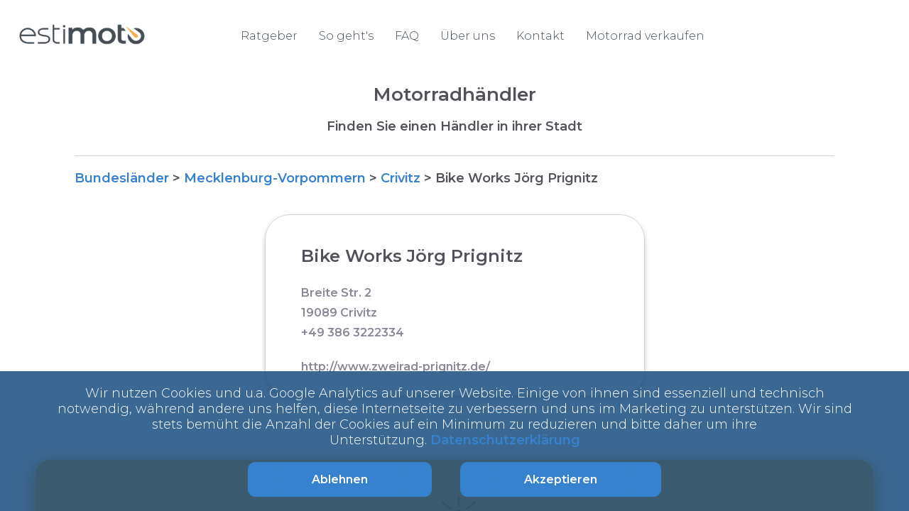

--- FILE ---
content_type: text/html; charset=utf-8
request_url: https://estimoto.de/motorradhaendler/motorrad-ankauf-mecklenburg-vorpommern/motorrad-verkaufen-crivitz/bike-works-joerg-prignitz
body_size: 15280
content:
<!DOCTYPE html><html lang="de"><head><meta charSet="utf-8"/><meta name="viewport" content="width=device-width, initial-scale=1.0 maximum-scale=5.0"/><title>Bike Works Jörg Prignitz 🏍️ | Estimoto®</title><meta name="description" content="Bike Works Jörg Prignitz | Estimoto - Motorräder direkt online verkaufen ✅"/><link rel="icon" href="/images/estimoto-icon.png"/><link rel="canonical" href="https://estimoto.de/motorradhaendler/motorrad-ankauf-mecklenburg-vorpommern/motorrad-verkaufen-crivitz/bike-works-joerg-prignitz"/><meta name="next-head-count" content="6"/><link rel="preload" href="/_next/static/css/f1755dea684e9dfc.css" as="style"/><link rel="preload" href="/_next/static/css/ca6cd25daca11294.css" as="style"/><link href="/fonts/Montserrat.css" rel="stylesheet"/><link href="/fonts/Lato.css" rel="stylesheet"/><link rel="stylesheet" href="/_next/static/css/f1755dea684e9dfc.css" data-n-g=""/><link rel="stylesheet" href="/_next/static/css/ca6cd25daca11294.css" data-n-p=""/><noscript data-n-css=""></noscript><script defer="" noModule="" src="/_next/static/chunks/polyfills-c67a75d1b6f99dc8.js"></script><script src="/_next/static/chunks/webpack-b2e90abea59c38b5.js" defer=""></script><script src="/_next/static/chunks/framework-a786136857793ef4.js" defer=""></script><script src="/_next/static/chunks/main-508d1439cd3f0f62.js" defer=""></script><script src="/_next/static/chunks/pages/_app-86d699494f030b42.js" defer=""></script><script src="/_next/static/chunks/5675-46b0182a740430bc.js" defer=""></script><script src="/_next/static/chunks/4383-273d6f7d9a131189.js" defer=""></script><script src="/_next/static/chunks/4028-21b6f2f4da4ce632.js" defer=""></script><script src="/_next/static/chunks/6434-469b6cde2f5cf34e.js" defer=""></script><script src="/_next/static/chunks/pages/estimoto/public_dealers/%5B...id%5D-eade44b3a89feab6.js" defer=""></script><script src="/_next/static/u874zOPNdbqWXXKHL0CGD/_buildManifest.js" defer=""></script><script src="/_next/static/u874zOPNdbqWXXKHL0CGD/_ssgManifest.js" defer=""></script></head><body><div id="__next"><div class="CookieBanner_cookieBanner__ysLhA"><div class="CookieBanner_textWrapper__641_0">Wir nutzen Cookies und u.a. Google Analytics auf unserer Website. Einige von ihnen sind essenziell und technisch notwendig, während andere uns helfen, diese Internetseite zu verbessern und uns im Marketing zu unterstützen. Wir sind stets bemüht die Anzahl der Cookies auf ein Minimum zu reduzieren und bitte daher um ihre Unterstützung.<!-- --> <a href="/datenschutzerklarung">Datenschutzerklärung</a></div><div class="CookieBanner_buttonContainer__KsfeS"><button data-test-id="" class="Button_buttonWithClickEffect__leWEl Button_darkBlue__H3vWi" type=""><span>Ablehnen</span></button><button data-test-id="acceptCookieButton" class="Button_buttonWithClickEffect__leWEl Button_darkBlue__H3vWi" type=""><span>Akzeptieren</span></button></div></div><noscript><iframe src="https://www.googletagmanager.com/ns.html?id=GTM-WSM68RN" height="0" width="0" style="display:none;visibility:hidden"></iframe></noscript><div class="PageContainer_pageContainer__feFJI" id="pageContainer"><header class="EstimotoHeader_header__0ytZD"><div class="EstimotoHeader_headerContent__CeBHT"><div class="EstimotoHeader_logo__JaCTB"><div class="Logo_logo__FTrSQ"><a href="/"><img alt="Esitmoto logo" loading="lazy" width="181" height="33" decoding="async" data-nimg="1" style="color:transparent" srcSet="/_next/image?url=%2Fimages%2Festimoto-logo.png&amp;w=256&amp;q=75 1x, /_next/image?url=%2Fimages%2Festimoto-logo.png&amp;w=384&amp;q=75 2x" src="/_next/image?url=%2Fimages%2Festimoto-logo.png&amp;w=384&amp;q=75"/></a></div></div><div class="EstimotoMenuLinks_desktopLinks__RBykB"><a href="/ratgeber">Ratgeber</a><button class="EstimotoMenuLinks_removeOnSmallDevices__fc8vi">So geht&#x27;s</button><a href="/faq">FAQ</a><a href="/ueber-uns">Über uns</a><a href="/kontakt">Kontakt</a><a href="/motorrad-verkaufen">Motorrad verkaufen</a></div><div class="EstimotoHeader_hamburgerIcon__ZMWRs"><img alt="Menü" loading="lazy" width="30" height="30" decoding="async" data-nimg="1" style="color:transparent" srcSet="/_next/image?url=%2Fimages%2Fhamburger-menu.png&amp;w=32&amp;q=75 1x, /_next/image?url=%2Fimages%2Fhamburger-menu.png&amp;w=64&amp;q=75 2x" src="/_next/image?url=%2Fimages%2Fhamburger-menu.png&amp;w=64&amp;q=75"/></div></div></header><div class="PublicDealer_citiesSection__zrq5S"><h1>Motorradhändler</h1><h2>Finden Sie einen Händler in ihrer Stadt</h2><div class="PublicDealer_horizontalLine__axgF1"></div><div class="Breadcrumbs_container__C2bgX"><span><span><a href="/motorradhaendler">Bundesländer</a> &gt;<!-- --> </span></span><span><span><a href="/motorradhaendler/motorrad-ankauf-mecklenburg-vorpommern">Mecklenburg-Vorpommern</a> &gt;<!-- --> </span></span><span><span><a href="/motorradhaendler/motorrad-ankauf-mecklenburg-vorpommern/motorrad-verkaufen-crivitz">Crivitz</a> &gt;<!-- --> </span></span><span><span>Bike Works Jörg Prignitz<!-- --> </span></span></div><div class="PublicDealer_dealerDetails__qOqVh"><div class="PublicDealer_dealerName__g2FJa"><h3>Bike Works Jörg Prignitz</h3></div><div class="PublicDealer_dealerAddress__GNaA2"><p class="PublicDealer_dealerAddress__GNaA2">Breite Str. 2<!-- --> <br/>19089<!-- --> <!-- -->Crivitz<!-- --> <br/> <!-- -->+49 386 3222334</p></div><div><p>http://www.zweirad-prignitz.de/</p></div></div></div><div class="YellowSeoSection_yellowSection__cv5Y0"><div class="YellowSeoSection_container__EvC8Y"><div class="YellowSeoSection_wrapper__YWpTc"><img alt="" loading="lazy" width="80" height="80" decoding="async" data-nimg="1" style="color:transparent" srcSet="/_next/image?url=%2Fimages%2Festimoto-thumb-icon.png&amp;w=96&amp;q=75 1x, /_next/image?url=%2Fimages%2Festimoto-thumb-icon.png&amp;w=256&amp;q=75 2x" src="/_next/image?url=%2Fimages%2Festimoto-thumb-icon.png&amp;w=256&amp;q=75"/><div class="YellowSeoSection_text__4bVA4"><p>Suchen Sie einen Motorrad Ankauf?<br />Füllen Sie unverbindlich das Formular aus und Estimoto® ermittelt für Sie den besten Preis.</p></div></div></div></div><div class="FirstStepFormSeoSection_section__iSPjs"><img alt="" loading="lazy" decoding="async" data-nimg="fill" class="FirstStepFormSeoSection_image__RBDM8" style="position:absolute;height:100%;width:100%;left:0;top:0;right:0;bottom:0;object-fit:contain;object-position:right;color:transparent" sizes="100vw" srcSet="/_next/image?url=%2Fimages%2Fbig-motorbike.png&amp;w=640&amp;q=75 640w, /_next/image?url=%2Fimages%2Fbig-motorbike.png&amp;w=750&amp;q=75 750w, /_next/image?url=%2Fimages%2Fbig-motorbike.png&amp;w=828&amp;q=75 828w, /_next/image?url=%2Fimages%2Fbig-motorbike.png&amp;w=1080&amp;q=75 1080w, /_next/image?url=%2Fimages%2Fbig-motorbike.png&amp;w=1200&amp;q=75 1200w, /_next/image?url=%2Fimages%2Fbig-motorbike.png&amp;w=1920&amp;q=75 1920w, /_next/image?url=%2Fimages%2Fbig-motorbike.png&amp;w=2048&amp;q=75 2048w, /_next/image?url=%2Fimages%2Fbig-motorbike.png&amp;w=3840&amp;q=75 3840w" src="/_next/image?url=%2Fimages%2Fbig-motorbike.png&amp;w=3840&amp;q=75"/><div class="FirstStepFormSeoSection_container__7kLYU"><h2>Möchten Sie ihr Motorrad verkaufen?</h2><div class="FirstStepFormSeoSection_firstStep__rg2XI"><div id="firstStepForm"><div class="EstimotoSmallFirstStepForm_estimotoSmallFirstStepForm__S5dp_"><div class="EstimotoSmallFirstStepForm_mobileForm__11_cU"><form noValidate=""><div class="EstimotoSmallFirstStepForm_imageContainer__sKZ6h"><img alt="small Motorbike" loading="lazy" width="230" height="118" decoding="async" data-nimg="1" style="color:transparent" srcSet="/_next/image?url=%2Fimages%2Fsmall-motorbike.png&amp;w=256&amp;q=100 1x, /_next/image?url=%2Fimages%2Fsmall-motorbike.png&amp;w=640&amp;q=100 2x" src="/_next/image?url=%2Fimages%2Fsmall-motorbike.png&amp;w=640&amp;q=100"/></div><h2> <!-- -->Motorrad verkaufen?<br/><span class="EstimotoSmallFirstStepForm_subTitle__ujWUH">Jetzt kostenlos und unverbindlich bewerten</span></h2><div name="barnd" class="Select_inputContainer___6w7d"><label class="Select_screenReadersOnly__1AW8x" for="barnd">Marke</label><style data-emotion="css b62m3t-container">.css-b62m3t-container{position:relative;box-sizing:border-box;}</style><div class=" css-b62m3t-container"><style data-emotion="css 7pg0cj-a11yText">.css-7pg0cj-a11yText{z-index:9999;border:0;clip:rect(1px, 1px, 1px, 1px);height:1px;width:1px;position:absolute;overflow:hidden;padding:0;white-space:nowrap;}</style><span id="react-select-barnd-live-region" class="css-7pg0cj-a11yText"></span><span aria-live="polite" aria-atomic="false" aria-relevant="additions text" class="css-7pg0cj-a11yText"></span><style data-emotion="css 1q0ppcn-control">.css-1q0ppcn-control{-webkit-align-items:center;-webkit-box-align:center;-ms-flex-align:center;align-items:center;background-color:white;border-color:hsl(0, 0%, 80%);border-radius:10px;border-style:solid;border-width:1px;box-shadow:none;cursor:pointer;display:-webkit-box;display:-webkit-flex;display:-ms-flexbox;display:flex;-webkit-box-flex-wrap:wrap;-webkit-flex-wrap:wrap;-ms-flex-wrap:wrap;flex-wrap:wrap;-webkit-box-pack:justify;-webkit-justify-content:space-between;justify-content:space-between;min-height:38px;outline:0!important;position:relative;-webkit-transition:all 0s;transition:all 0s;box-sizing:border-box;border:none;height:50px;}.css-1q0ppcn-control:hover{border-color:hsl(0, 0%, 70%);}.css-1q0ppcn-control input{font-size:16px!important;}</style><div class=" css-1q0ppcn-control"><div style="display:flex;align-items:start;width:100%;flex:1"><div style="position:absolute;font-weight:normal;padding:15px;line-height:35px;font-size:12px;top:-17px;color:#757575;display:none"><div style="display:flex;align-items:center;z-index:1;position:relative">Marke</div></div><style data-emotion="css yc9mm7">.css-yc9mm7{-webkit-align-items:center;-webkit-box-align:center;-ms-flex-align:center;align-items:center;display:grid;-webkit-flex:1;-ms-flex:1;flex:1;-webkit-box-flex-wrap:wrap;-webkit-flex-wrap:wrap;-ms-flex-wrap:wrap;flex-wrap:wrap;padding:15px!important;-webkit-overflow-scrolling:touch;position:relative;overflow:hidden;box-sizing:border-box;font-size:15px!important;}</style><div class=" css-yc9mm7"><style data-emotion="css 14el2xx-placeholder">.css-14el2xx-placeholder{color:hsl(0, 0%, 50%);grid-area:1/1/2/3;margin-left:2px;margin-right:2px;box-sizing:border-box;}</style><div class=" css-14el2xx-placeholder" id="react-select-barnd-placeholder"><div style="display:flex;align-items:center">Marke</div></div><style data-emotion="css 1hac4vs-dummyInput">.css-1hac4vs-dummyInput{background:0;border:0;caret-color:transparent;font-size:inherit;grid-area:1/1/2/3;outline:0;padding:0;width:1px;color:transparent;left:-100px;opacity:0;position:relative;-webkit-transform:scale(.01);-moz-transform:scale(.01);-ms-transform:scale(.01);transform:scale(.01);}</style><input id="react-select-barnd-input" tabindex="0" inputMode="none" aria-autocomplete="list" aria-expanded="false" aria-haspopup="true" aria-label="barnd" aria-labelledby="barnd" role="combobox" aria-readonly="true" aria-describedby="react-select-barnd-placeholder" class="css-1hac4vs-dummyInput" value=""/></div><style data-emotion="css xytfy9">.css-xytfy9{-webkit-align-items:center;-webkit-box-align:center;-ms-flex-align:center;align-items:center;-webkit-align-self:stretch;-ms-flex-item-align:stretch;align-self:stretch;display:-webkit-box;display:-webkit-flex;display:-ms-flexbox;display:flex;-webkit-flex-shrink:0;-ms-flex-negative:0;flex-shrink:0;box-sizing:border-box;margin-right:20px;}</style><div class=" css-xytfy9"><style data-emotion="css 1hyfx7x">.css-1hyfx7x{display:none;}</style><span class=" css-1hyfx7x"></span><style data-emotion="css tlfecz-indicatorContainer">.css-tlfecz-indicatorContainer{color:hsl(0, 0%, 80%);display:-webkit-box;display:-webkit-flex;display:-ms-flexbox;display:flex;padding:8px;-webkit-transition:color 150ms;transition:color 150ms;box-sizing:border-box;}.css-tlfecz-indicatorContainer:hover{color:hsl(0, 0%, 60%);}</style><div class=" css-tlfecz-indicatorContainer" aria-hidden="true"><div class="Select_dropDownIcon__RIB7U"></div></div></div></div></div><input type="hidden" name="barnd" value=""/></div><span class="Select_required__audbl">*</span></div><div class="TextInputWithAutoComplete_componentWrapper__H5E_0"><div class="TextInputWithAutoComplete_inputContainer___nnSd"><input class="TextInputWithAutoComplete_textInput__U9pEG" type="text" placeholder="Modell" autoComplete="off" required="" name="model" value=""/><label class="TextInputWithAutoComplete_screenReadersOnly__NnXZP" for="model">Modell</label><span class="TextInputWithAutoComplete_required__J6lxZ">*</span></div></div><div name="general_condition" class="Select_inputContainer___6w7d"><label class="Select_screenReadersOnly__1AW8x" for="general_condition">Allgemeiner Zustand</label><style data-emotion="css b62m3t-container">.css-b62m3t-container{position:relative;box-sizing:border-box;}</style><div class=" css-b62m3t-container"><style data-emotion="css 7pg0cj-a11yText">.css-7pg0cj-a11yText{z-index:9999;border:0;clip:rect(1px, 1px, 1px, 1px);height:1px;width:1px;position:absolute;overflow:hidden;padding:0;white-space:nowrap;}</style><span id="react-select-general_condition-live-region" class="css-7pg0cj-a11yText"></span><span aria-live="polite" aria-atomic="false" aria-relevant="additions text" class="css-7pg0cj-a11yText"></span><style data-emotion="css 1q0ppcn-control">.css-1q0ppcn-control{-webkit-align-items:center;-webkit-box-align:center;-ms-flex-align:center;align-items:center;background-color:white;border-color:hsl(0, 0%, 80%);border-radius:10px;border-style:solid;border-width:1px;box-shadow:none;cursor:pointer;display:-webkit-box;display:-webkit-flex;display:-ms-flexbox;display:flex;-webkit-box-flex-wrap:wrap;-webkit-flex-wrap:wrap;-ms-flex-wrap:wrap;flex-wrap:wrap;-webkit-box-pack:justify;-webkit-justify-content:space-between;justify-content:space-between;min-height:38px;outline:0!important;position:relative;-webkit-transition:all 0s;transition:all 0s;box-sizing:border-box;border:none;height:50px;}.css-1q0ppcn-control:hover{border-color:hsl(0, 0%, 70%);}.css-1q0ppcn-control input{font-size:16px!important;}</style><div class=" css-1q0ppcn-control"><div style="display:flex;align-items:start;width:100%;flex:1"><div style="position:absolute;font-weight:normal;padding:15px;line-height:35px;font-size:12px;top:-17px;color:#757575;display:none"><div style="display:flex;align-items:center;z-index:1;position:relative">Allgemeiner Zustand</div></div><style data-emotion="css yc9mm7">.css-yc9mm7{-webkit-align-items:center;-webkit-box-align:center;-ms-flex-align:center;align-items:center;display:grid;-webkit-flex:1;-ms-flex:1;flex:1;-webkit-box-flex-wrap:wrap;-webkit-flex-wrap:wrap;-ms-flex-wrap:wrap;flex-wrap:wrap;padding:15px!important;-webkit-overflow-scrolling:touch;position:relative;overflow:hidden;box-sizing:border-box;font-size:15px!important;}</style><div class=" css-yc9mm7"><style data-emotion="css 14el2xx-placeholder">.css-14el2xx-placeholder{color:hsl(0, 0%, 50%);grid-area:1/1/2/3;margin-left:2px;margin-right:2px;box-sizing:border-box;}</style><div class=" css-14el2xx-placeholder" id="react-select-general_condition-placeholder"><div style="display:flex;align-items:center">Allgemeiner Zustand</div></div><style data-emotion="css 1hac4vs-dummyInput">.css-1hac4vs-dummyInput{background:0;border:0;caret-color:transparent;font-size:inherit;grid-area:1/1/2/3;outline:0;padding:0;width:1px;color:transparent;left:-100px;opacity:0;position:relative;-webkit-transform:scale(.01);-moz-transform:scale(.01);-ms-transform:scale(.01);transform:scale(.01);}</style><input id="react-select-general_condition-input" tabindex="0" inputMode="none" aria-autocomplete="list" aria-expanded="false" aria-haspopup="true" aria-label="general_condition" aria-labelledby="general_condition" role="combobox" aria-readonly="true" aria-describedby="react-select-general_condition-placeholder" class="css-1hac4vs-dummyInput" value=""/></div><style data-emotion="css xytfy9">.css-xytfy9{-webkit-align-items:center;-webkit-box-align:center;-ms-flex-align:center;align-items:center;-webkit-align-self:stretch;-ms-flex-item-align:stretch;align-self:stretch;display:-webkit-box;display:-webkit-flex;display:-ms-flexbox;display:flex;-webkit-flex-shrink:0;-ms-flex-negative:0;flex-shrink:0;box-sizing:border-box;margin-right:20px;}</style><div class=" css-xytfy9"><style data-emotion="css 1hyfx7x">.css-1hyfx7x{display:none;}</style><span class=" css-1hyfx7x"></span><style data-emotion="css tlfecz-indicatorContainer">.css-tlfecz-indicatorContainer{color:hsl(0, 0%, 80%);display:-webkit-box;display:-webkit-flex;display:-ms-flexbox;display:flex;padding:8px;-webkit-transition:color 150ms;transition:color 150ms;box-sizing:border-box;}.css-tlfecz-indicatorContainer:hover{color:hsl(0, 0%, 60%);}</style><div class=" css-tlfecz-indicatorContainer" aria-hidden="true"><div class="Select_dropDownIcon__RIB7U"></div></div></div></div></div><input type="hidden" name="general_condition" value=""/></div><span class="Select_required__audbl">*</span></div><div class="EstimotoSmallFirstStepForm_buttonContainer__lPqMu"><button data-test-id="" class="Button_buttonWithClickEffect__leWEl Button_darkBlue__H3vWi" type="submit"><span>Weiter</span></button></div></form></div></div></div></div></div></div><div class="Footer_footer__x7vJd"><div class="Footer_upperFooter___HVt1"><div class="Footer_contentWrapper__9ZizF"><div class="Footer_logoContainer__1wJf9"><img alt="white_logo_alt" loading="lazy" width="180" height="32" decoding="async" data-nimg="1" style="color:transparent" srcSet="/_next/image?url=%2Fimages%2Festimoto-logo.png&amp;w=256&amp;q=75 1x, /_next/image?url=%2Fimages%2Festimoto-logo.png&amp;w=384&amp;q=75 2x" src="/_next/image?url=%2Fimages%2Festimoto-logo.png&amp;w=384&amp;q=75"/></div><div class="Footer_upperFooterLinks__pXDFI"><section><div class="Footer_linkTable__0MJmP"><p class="Footer_p__qV2Av">Estimoto ®<br/>Weinbergstr. 13a<br/>38350 Helmstedt<br/><br/></p><a class="Footer_phoneLink__dh8q0" href="tel:+49 5351 3994381">+49 5351 3994381</a><p>info@estimoto.de</p></div><div class="Footer_linkTable__0MJmP"><a href="https://estimoto.de/motorrad-verkaufen">Motorrad verkaufen</a><a href="https://estimoto.de/faq">FAQ</a><a href="https://estimoto.de/motorradhaendler">Händlerverzeichnis</a><a href="https://estimoto.de/motorradhaendler/new">Händlerverzeichnis Eintrag</a><a href="https://estigroup.de">Zugang beantragen</a><a href="https://dealers.estigroup.de">Händler Login</a><a href="https://estimoto.de/kfz-online-abmelden-und-anmelden">KFZ online abmelden</a></div><div class="Footer_linkTable__0MJmP"><a href="https://estimoto.de/ueber-uns">Über uns</a><a href="https://estimoto.de/ratgeber">Ratgeber</a><a href="https://estigroup.de/karriere">Karriere</a><a href="https://estimoto.de/kontakt">Kontakt</a><a href="/sitemap">Sitemap</a></div></section><div class="ProvenExpert_provenExpert__I9lc2"><a href="https://www.provenexpert.com/estimoto/"><img alt="97% Empfehlungen" loading="lazy" width="273" height="200" decoding="async" data-nimg="1" style="color:transparent" srcSet="/_next/image?url=https%3A%2F%2Fwww.provenexpert.com%2Fimages%2Fde-de%2Fwidget%2Fcircle%2Fwidget_97.png&amp;w=384&amp;q=75 1x, /_next/image?url=https%3A%2F%2Fwww.provenexpert.com%2Fimages%2Fde-de%2Fwidget%2Fcircle%2Fwidget_97.png&amp;w=640&amp;q=75 2x" src="/_next/image?url=https%3A%2F%2Fwww.provenexpert.com%2Fimages%2Fde-de%2Fwidget%2Fcircle%2Fwidget_97.png&amp;w=640&amp;q=75"/></a></div></div></div></div><div class="FooterBottom_bottomFooter__Bk5qL"><div class="FooterBottom_contentWrapper__70cz5"><div class="FooterBottom_bottomFooterLinks__CeEWq"><div class="FooterBottom_estigroupLogo__4nPvk"><img alt="Estigroup logo" loading="lazy" width="150" height="33" decoding="async" data-nimg="1" style="color:transparent" src="/images/estigroup-logo-white.svg"/></div><a href="/agb">AGB</a><a href="/datenschutzerklarung">Datenschutzerklärung</a><a href="/impressum">Impressum</a><a id="editCookiesConsentLink" href="#">Cookies verwalten</a><div>©Estigroup 2017-<!-- -->2026</div><div class="AppStoreLinks_appStoreLinks__Xgtf2" style="gap:0;align-items:flex-start;flex-direction:column"><a href="https://apps.apple.com/app/id6469692534" target="_blank" rel="noreferrer"><img alt="App Store Badge" loading="lazy" width="135" height="45" decoding="async" data-nimg="1" style="color:transparent" src="/images/app-store-badge.svg"/></a><a href="https://play.google.com/store/apps/details?id=com.estigroup.dealerapp" target="_blank" rel="noreferrer"><img alt="Google Play Badge" loading="lazy" width="150" height="45" decoding="async" data-nimg="1" style="color:transparent" src="/images/google-play.svg"/></a></div></div></div></div></div></div></div><script id="__NEXT_DATA__" type="application/json">{"props":{"pageProps":{"_nextI18Next":{"initialI18nStore":{"de":{"common":{"cookie_banner_text":"Wir nutzen Cookies und u.a. Google Analytics auf unserer Website. Einige von ihnen sind essenziell und technisch notwendig, während andere uns helfen, diese Internetseite zu verbessern und uns im Marketing zu unterstützen. Wir sind stets bemüht die Anzahl der Cookies auf ein Minimum zu reduzieren und bitte daher um ihre Unterstützung.","accept":"Akzeptieren","decline":"Ablehnen","privacy_policy":"Datenschutzerklärung","privacy_policy_href":"/datenschutzerklarung","terms":"AGB","terms_href":"/agb","legal_information":"Impressum","manage_cookie":"Cookies verwalten","legal_information_href":"/impressum","estigroup_logo_alt":"Estigroup logo","congratulation":"Glückwunsch","got_it":"OK"},"public-dealers":{"regions_title":"Motorrad Händlerverzeichnis 🏍️ | Estimoto®","regions_meta_description":"Sie suchen einen Motorradankäufer in der Nähe? - Motorräder verkaufen in jeder Stadt. Mit Estimoto finden Sie den passenden Ankauf ✅","cities_title":"Motorrad Händlerverzeichnis in {{region}} 🏍️ | Estimoto®","cities_meta_description":"Motorrad Ankauf {{region}} - Motorräder verkaufen in ihrer Region. Mit Estimoto finden Sie schnell einen Käufer ✅ Jetzt kostenlos anbieten ✅","dealers_title":"Motorrad Ankauf {{city}} 🏍️ | Estimoto®","dealers_meta_description":"Motorrad verkaufen {{city}} - Finden Sie einen Ankauf in ihrer Stadt  ✅ Jetzt anbieten und Angebote erhalten ✅","single_dealer_title":"{{dealer}} 🏍️ | Estimoto®","single_dealer_meta_description":"{{dealer}} | Estimoto - Motorräder direkt online verkaufen ✅","regions_h1":"Motorrad Händlerverzeichnis","regions_h2":"Finden Sie einen Motorrad Ankauf in ihrer Nähe","cities_h1":"Motorradhändler in {{region}}","cities_h2":"Finden Sie einen Motorrad Ankäufer in ihrer Region","cities_h3":"Motorradhändler in {{region}}","dealers_h1":"Motorrad Ankauf in {{city}}","dealers_h2":"Finden Sie einen Motorrad Ankauf in ihrer Stadt","dealers_h3":"Motorradhändler in {{city}}","details":"Details","single_dealer_h1":"Motorradhändler","single_dealer_h2":"Finden Sie einen Händler in ihrer Stadt","edit_dealer_h1":"Händlerverzeichnis","edit_dealer_h2":"Erhöhen Sie ihre Reichweite durch unser Branchenverzeichnis.","h1_blue_seo_section":"Verkaufen Sie ihr Motorrad - mit Estimoto® direkt online zum Festpreis","button_blue_seo_section":"Erfahren Sie mehr","url_blue_seo_section":"/motorrad-verkaufen/#how-it-works","p_yellow_seo_section_regions":"Suchen Sie einen Motorrad Ankauf in ihrer Nähe?\u003cbr /\u003eEstimoto arbeitet mit Händlern in ganz Deutschland zusammen.","p_yellow_seo_section_cities":"Suchen Sie einen Motorrad Ankauf in ihrer Stadt\u003cbr /\u003eEstimoto arbeitet mit Partnern in jeder Region zusammen.","p_yellow_seo_section_dealers":"Suchen Sie einen Motorrad Ankauf in ihrer Stadt?\u003cbr /\u003eMit dem Service von Estimoto finden Sie schnell und sicher einen seriösen Käufer.","p_yellow_seo_section_details":"Suchen Sie einen Motorrad Ankauf?\u003cbr /\u003eFüllen Sie unverbindlich das Formular aus und Estimoto® ermittelt für Sie den besten Preis.","links_section":{"section_1_title":"Motorradhändler","section_1_content":"Einen seriösen Motorradhändler zu finden ist nicht nur beim Kauf von besonderer Wichtigkeit. Faire Angebote und eine umfassende Aufklärung spielen ebenso beim Ankauf eine Rolle. Die Frage bei der Suche ist in jedem Fall, wie sich ein solcher Motorrad Ankauf in der Nähe finden lässt und vor allem, wie ein verlässlicher Motorradhändler in Deutschland erkannt werden kann.","additional_section_title":"","additional_section_content":"","section_2_title":"Woran erkenne ich einen seriösen Motorradhändler?","section_2_content":"Billig ankaufen, teuer wieder verkaufen - das ist die Devise aller Händler. Verständlich ist das durchaus, immerhin wollen und müssen sie einen Profit erwirtschaften. Die Art und Weise, wie dies geschieht, ist jedoch entscheidend. Werden faire Preise angeboten und keine Fehler oder Makel verschleiert, ist das bereits ein gutes Zeichen. Für den Laien ist das jedoch nur schwer zu erkennen. Wir haben daher ein paar Punkte für dich zusammengestellt, die bei der Einschätzung helfen können. \u003cul\u003e\u003cli\u003eSuch dir professionelle Hilfe: Auch, wenn du selbst kein neues Motorrad bei dem Händler kaufen willst, ist die Begleitung durch einen Mechaniker oder erfahrenen Fahrer von unschätzbarem Vorteil. Abgefahrene Reifen, schlecht reparierte Makel und Schäden, Angaben, die nicht mit den Anzeigen übereinstimmen – die Liste ließe sich noch lange fortsetzen. Dem geschulten Auge fällt das auf.\u003c/li\u003e\u003cli\u003eFragen wird ausgewichen: Seriöse Anbieter haben keinen Grund dazu, bei Fragen sofort das Thema zu wechseln oder auf andere Weise abzulenken. Sie beantworten gerade heraus und können sowohl Begründungen als auch Beweise für ihre Angaben liefern. Anders verhält es sich bei sogenannten „Fähnchenhändlern“. Diese sind unter anderem dafür bekannt, mit Streichpreisen zu werben und Änderungen an der Maschine vorzunehmen, um das Angebot attraktiver zu machen. Das Zurückstellen des Kilometerstandes oder oberflächliche Reparaturen gehören ebenfalls zum Repertoire.\u003c/li\u003e\u003cli\u003eDer Händler hat positive Bewertungen: Bewertungen auf Google und mobile.de setzen einige Händler von anderen ab. Achte aber darauf, dass es sich dabei um unabhängige Bewertungen handelt, deren Urteil objektiv und unabhängig ist.\u003c/li\u003e\u003cli\u003eErfahrungen anderer Käufer und Verkäufer nutzen: Dank des Internets und online verfügbaren Bewertungsportalen kannst du jederzeit nachforschen, wie die Zufriedenheit der bisherigen Kunden aussieht. Gab es kurz nach dem Kauf Probleme mit der Maschine? Fielen Fehler auf? Wurde nach dem Ankauf festgestellt, dass sie deutlich unter Wert verkauft wurde? Vor allem größere Ankäufer oder bei gehäuften Beschwerden finden sich oftmals zahlreiche Kommentare und Erfahrungswerte, von denen du profitieren kannst.\u003c/li\u003e\u003cli\u003eFrag deinen Mechaniker: Als Kfz-Mechaniker stehen nicht nur Autos und Motorräder im Vordergrund. Kunden wenden sich jedoch ebenso mit Fragen bezüglich der Maschinen an sie. Hinzu kommt, dass sie Auskunft geben können, ob die Fahrzeuge von einem Motorradhändler oder einem Motorrad Ankauf in der Nähe immer wieder in der Werkstatt landen und erhebliche Mängel auffallen. Hier heißt es: „Finger weg“. Denn auch wenn du deine Maschine verkaufen möchtest, wirst du kein faires Angebot erhalten.\u003c/li\u003e\u003cli\u003eKenn den Wert deines Motorrads: Bevor du dich an einen Motorrad Ankauf in der Nähe wendest. Hierzu stehen beispielsweise \u003ca href='https://estimoto.de/motorrad-verkaufen/#how-it-works'\u003edas Formular\u003c/a\u003e auf unserer Seite aber auch andere Angebote online zur Verfügung, mit denen du den Wert deiner Maschine ermitteln kannst. Nutze zusätzlich Vergleiche, um das für den für dich besten Preis zu finden. Natürlich kannst du es dir auch einfacher machen. Dafür musst du lediglich diese Frage beantworten: Welche sind die bekanntesten Ankäufer in Deutschland?\u003c/li\u003e\u003c/ul\u003e","section_3_title":"","section_3_content":"","section_4_title":"Welche sind die bekanntesten Ankäufer in Deutschland?","section_4_content":"Hierbei handelt es sich in der Regel um Vertragshändler, die allerdings nicht in jedem Fall einen bloßen Ankauf durchführen. Meist nehmen sie dein gebrauchtes Motorrad in Zahlung, wenn du eine neue Maschine erwerben möchtest. Es finden sich allerdings auch Ausnahmen. An Bekanntheit gewinnen zudem Online-Angebote, wie unser praktisches Estimoto. Details zu dem Fahrzeug angeben, Angebot einholen und wenn alles geklärt ist einfach abholen lassen. Einfacher geht es nicht. Der Aufwand für dich ist ausgesprochen gering und sogar die Fahrtwege entfallen. Das spart Zeit, Geld und Nerven. Zudem kann die Abwicklung nahezu komplett über das Internet erfolgen und du kannst dich auf den Erhalt der Zahlung verlassen. Ähnlich wie bei dem Verkauf an einen Motorradhändler kannst du hier all die lästigen Aufgaben und zeitraubende Planung getrost an Estimoto als Mittelsmann abgeben.","section_5_title":"Wie finde ich einen guten Motorrad Ankäufer?","section_5_content":"Motorradhändler in Deutschland finden sich in großer Zahl. Hier den Überblick zu behalten ist schwierig. Manche Motorradhändler kaufen an, andere nicht. Manche sind seriös, fair und zuverlässig, andere nur an einem schnellen Gewinn interessiert, der mit allen Mitteln erwirkt wird. Um all das in Erfahrung zu bringen und die jeweiligen Angebote miteinander zu vergleichen musst du allein bei den möglichen Anlaufstellen in deiner Umgebung einen erheblichen Aufwand betreiben.\u003cbr\u003e\u003c/br\u003eWir haben es dir einfacher gemacht und die möglichen Ankäufer für Motorräder in deinem Bundesland übersichtlich aufgelistet. Dadurch findest du alle infrage kommenden Möglichkeiten sehr viel schneller und leichter, was bereits einiges an Arbeit einspart. Natürlich kannst du auch angrenzende Bundesländer mit einbeziehen, sofern die Ankäufer in diesen in deiner Nähe liegen.","section_6_title":"Motorrad Ankäufer","section_6_content":"Um seriöse Deals bieten zu können, arbeitet Estimoto nur mit geprüfte Motorradhändler zusammen.","section_7_title":"Bundesweites Händlernetz","section_7_content":"Über Estimoto bieten Sie Ihr Motorrad automatisch einer Vielzahl geprüfter Händler an. Die hohe Reichweite ermöglicht beste Ergebnisse.","section_8_title":"Händler für jede Marke","section_8_content":"Es gibt keine bevorzugte Motorrad-Marke für einen Ankauf. Die Vielzahl der Händler erhöht die Wahrscheinlichkeit, für jedes Motorrad einen Abnehmer zu finden."},"edit_dealer":"Händler erstellen - Eintrag bearbeiten","create_dealer":"Unternehmen kostenlos eintragen","send":"Senden","updated":"Ihr kostenloser Eintrag wurde aktualisiert","created_successfully":"Sie haben ihr Unternehmen erfolgreich eingetragen. Nach Prüfung wird dieser innerhalb von 48h online zu sehen sein.","update_error":"Etwas ist schief gelaufen","company_name":"Firmenname","street":"Straße","city":"Stadt","phone":"Telefon","website":"Webseite","region":"Region","zip_code":"PLZ","email":"E-mail","terms_and_conditions_accept":"Ich stimme den \u003ca href='https://estimoto.de/agb.pdf'\u003eAGB\u003c/a\u003e und der \u003ca href='https://estimoto.de/datenschutz.pdf'\u003eDatenschutzerklärung\u003c/a\u003e zu.","newsletter_accept":"bitte informieren Sie mich über interessante Fahrzeugangebote"},"estimoto-common":{"estimated_price_flag_alt":"Schätzpreis","first_step_form_title_1":"Motorrad verkaufen?","first_step_form_title_2":"Jetzt kostenlos und unverbindlich bewerten","esimated_price_flag_alt":"Schätzpreis","small_camper_alt":"Grafik kleine Motorrad","brand_placeholder":"Marke","brand_label":"Marke","popular_brands_label":"Beliebte Marken","brand_options":[{"label":"Access Motor","value":33},{"label":"Aprilia","value":3},{"label":"Benelli","value":18},{"label":"Beta","value":23},{"label":"Bimota","value":20},{"label":"BMW","value":2},{"label":"Brixton","value":35},{"label":"Buell","value":4},{"label":"CFMoto","value":28},{"label":"Can Am","value":31},{"label":"Daelim","value":24},{"label":"Ducati","value":5},{"label":"Gas Gas","value":34},{"label":"Harley-Davidson","value":6},{"label":"Honda","value":1},{"label":"Husaberg","value":26},{"label":"Husqvarna","value":7},{"label":"Hyosung","value":25},{"label":"Indian","value":8},{"label":"KTM","value":10},{"label":"Kawasaki","value":9},{"label":"Kreidler","value":42},{"label":"Kymco","value":22},{"label":"MV Agusta","value":12},{"label":"Mondial","value":41},{"label":"Moto-Guzzi","value":11},{"label":"Peugeot","value":27},{"label":"Piaggio","value":19},{"label":"Polaris","value":30},{"label":"Royal Enfield","value":32},{"label":"Sachs","value":43},{"label":"Segway","value":39},{"label":"Stels","value":38},{"label":"Suzuki","value":13},{"label":"TGB","value":29},{"label":"Triumph","value":14},{"label":"Vespa","value":21},{"label":"Victory","value":15},{"label":"Yamaha","value":16},{"label":"Zontes","value":37},{"label":"Sonstige","value":17},{"label":"AJS","value":44},{"label":"Adler","value":45},{"label":"Adly","value":46},{"label":"Aeon","value":47},{"label":"Alpha Motor","value":48},{"label":"Ardie","value":49},{"label":"BAJAJ","value":50},{"label":"Bashan","value":51},{"label":"Bavatus","value":52},{"label":"Benda","value":53},{"label":"Big Dog","value":54},{"label":"Boom","value":55},{"label":"Bullbike","value":56},{"label":"Caballero","value":57},{"label":"Cagiva","value":58},{"label":"CHSH","value":59},{"label":"Conrad","value":60},{"label":"DKW","value":61},{"label":"Dniepr","value":62},{"label":"Douglas","value":63},{"label":"Evercross","value":64},{"label":"Fantic","value":65},{"label":"GA","value":66},{"label":"Gilera","value":67},{"label":"GoVecs","value":68},{"label":"GT Union","value":69},{"label":"Hamwya","value":70},{"label":"Herkules","value":71},{"label":"HM","value":72},{"label":"Horwin","value":73},{"label":"Husky","value":74},{"label":"JOYOR","value":75},{"label":"Junak","value":76},{"label":"Keeway","value":77},{"label":"Kl","value":78},{"label":"Kove","value":79},{"label":"Krause","value":80},{"label":"Kron Security","value":81},{"label":"Lambretta","value":82},{"label":"Laverda","value":83},{"label":"Lemoto","value":84},{"label":"Leonart","value":85},{"label":"Linhai","value":86},{"label":"Loncin","value":87},{"label":"Luxxon","value":88},{"label":"Mac","value":89},{"label":"Madison","value":90},{"label":"Malaguti","value":91},{"label":"Mangosteen","value":92},{"label":"Mash","value":93},{"label":"Masai","value":94},{"label":"MBP","value":95},{"label":"Moto Morini","value":96},{"label":"Motoron","value":97},{"label":"Motobi","value":98},{"label":"MUZ","value":99},{"label":"Münch","value":100},{"label":"Mustang","value":101},{"label":"NIU","value":102},{"label":"Nova Motors","value":103},{"label":"NSU","value":104},{"label":"Odes","value":105},{"label":"Online","value":106},{"label":"Pathcross","value":107},{"label":"Pohlbock","value":108},{"label":"Puch","value":109},{"label":"QJMotor","value":110},{"label":"Quadro","value":111},{"label":"Regal Raptor","value":112},{"label":"Rieju","value":113},{"label":"RGNT","value":114},{"label":"Romet","value":115},{"label":"Savitron","value":116},{"label":"Simson","value":117},{"label":"SKYTEAM","value":118},{"label":"SMC","value":119},{"label":"Stark","value":120},{"label":"Sunliner","value":121},{"label":"Super Soco","value":122},{"label":"SYM","value":123},{"label":"Tinbot","value":124},{"label":"TM","value":125},{"label":"Trinity","value":126},{"label":"Ural","value":127},{"label":"Valico","value":128},{"label":"Voge","value":129},{"label":"Wolf","value":130},{"label":"Yadea","value":131},{"label":"YCF","value":132},{"label":"Zero","value":133},{"label":"Zipp","value":134},{"label":"Znen","value":135},{"label":"Zündapp","value":136}],"model_placeholder":"Modell","model_label":"Modell","general_condition_placeholder":"Allgemeiner Zustand","general_condition_label":"Allgemeiner Zustand","general_condition_popover_content":"\u003ch4\u003eAllgemeiner Zustand\u003c/h4\u003e\u003cdiv\u003e\u003ch5\u003eNeuwertiger Zustand\u003c/h5\u003e\u003cp\u003e\u003cstrong\u003eKeine Mängel, Beschädigungen oder Gebrauchsspuren an der Optik und an der Technik.\u003c/strong\u003e\u003c/p\u003e\u003cp\u003eEin Fahrzeug, auf das man begeistert zugeht und bei dem man auch bei sehr genauer Prüfung keine Mikrokratzer oder andere Abnutzungserscheinungen feststellen kann. Die Basis für diese Bewertung ist der Zustand bei Erstauslieferung, d.h. der ehemalige Neuzustand des entsprechenden Herstellers.\u003c/p\u003e\u003c/div\u003e\u003cdiv\u003e\u003ch5\u003eSehr gut\u003c/h5\u003e\u003cp\u003e\u003cstrong\u003eMängelfrei, aber mit minimalen Gebrauchsspuren. Technisch und optisch einwandfrei mit sehr geringen Verschleiß, die man nur bei genauem Prüfen erkennen kann.\u003c/strong\u003e\u003c/p\u003e\u003cp\u003eEin Fahrzeug, auf das man begeistert zugeht, aber an dem man nur bei näherer Betrachtung ganz leichte Gebrauchsspuren finden kann. Diese minimalen Gebrauchsspuren sollten sich in der nachvollziehbaren, geringen Gesamtlaufleistung widerspiegeln. Entsprechend niedrig ist auch der Verschleißgrad der Technik.\u003c/p\u003e\u003c/div\u003e\u003cdiv\u003e\u003ch5\u003eLeichte Gebrauchsspuren\u003c/h5\u003e\u003cp\u003e\u003cstrong\u003eFahrzeuge ohne größere optische Mängel, aber mit Gebrauchsspuren wie z.B. Mikro- Kratzern im Lack oder leichtem Abrieb an Sitzflächen oder Gummiteilen.\u003c/strong\u003e\u003c/p\u003e\u003cp\u003eEin Fahrzeug, auf das man zugeht und bei näherer Betrachtung unschwer Gebrauchsspuren und diverse kleinere Mängel erkennt. Die Gebrauchsspuren und Mängel sollten sich in der nachvollziehbaren Gesamtlaufleistung widerspiegeln.\u003c/p\u003e\u003c/div\u003e\u003cdiv\u003e\u003ch5\u003ePflegebedürftig\u003c/h5\u003e\u003cp\u003e\u003cstrong\u003eDas Fahrzeug hat schon deutliche Abnutzungserscheinungen, stärkere Gebrauchsspuren oder leichte optische Schäden. Unter Umständen auch Korrosions- und Lackmängel durch Witterungsverhältnisse.\u003c/strong\u003e\u003c/p\u003e\u003cp\u003eEin Fahrzeug, auf das man zugeht und bei dem diverse Mängel aus der Entfernung erkennbar sind. Eine nähere Inaugenscheinnahme zeigt weitere Verschleißspuren\u003c/p\u003e\u003c/div\u003e\u003cdiv\u003e\u003ch5\u003eMangelhaft\u003c/h5\u003e\u003cp\u003e\u003cstrong\u003eFahrzeuge in schlechtem Gesamtzustand. Umfangreiche optische Mängel sind aus der Entfernung selbst für Laien unschwer zu erkenne. Fahrzeuge, die nicht zwingend komplett sind.\u003c/strong\u003e\u003c/p\u003e\u003cp\u003eEin Fahrzeug, bei dem selbst der Laie sofort deutliche Mängel und/oder Fehlteile erkennt.\u003c/p\u003e\u003c/div\u003e\u003cdiv\u003e\u003ch5\u003eVerunfallt / beschädigt\u003c/h5\u003e\u003cp\u003e\u003cstrong\u003eNicht fahrbereite Motorräder, die durch Unfälle oder technische Schäden wie z.B. Motorschäden oder andere Defekte nicht mehr nutzbar sind. Im weiteren Sinne gehören auch Schrott bzw. Bastlerfahrzeug zur Ersatzteilgewinnung sowie wirtschaftliche Totalschäden dazu. (Fahrzeuge bei denen eine Aufbereitung bzw. Reparatur unwirtschaftlich ist)\u003c/strong\u003e\u003c/p\u003e\u003c/div\u003e","general_condition_options":[{"value":"as_new","label":"Neuwertiger Zustand"},{"value":"well_maintained","label":"Sehr gut"},{"value":"average","label":"Leichte Gebrauchsspuren"},{"value":"care","label":"Pflegebedürftig"},{"value":"tatty","label":"Mangelhaft"},{"value":"bad","label":"Verunfallt / beschädigt"}],"submit_button":"Weiter","form_info":"Eine Bewertung ist \u003cstrong\u003ekostenlos\u003c/strong\u003e \u003cbr /\u003eund \u003cstrong\u003eunverbindlich\u003c/strong\u003e","esti_address_1":"Estimoto ®","esti_address_2":"Weinbergstr. 13a","esti_address_3":"38350 Helmstedt","esti_phone":"+49 5351 3994381","esti_email":"info@estimoto.de","section_1_links":[{"text":"Motorrad verkaufen","href":"https://estimoto.de/motorrad-verkaufen"},{"text":"FAQ","href":"https://estimoto.de/faq"},{"text":"Händlerverzeichnis","href":"https://estimoto.de/motorradhaendler"},{"text":"Händlerverzeichnis Eintrag","href":"https://estimoto.de/motorradhaendler/new"},{"text":"Zugang beantragen","href":"https://estigroup.de"},{"text":"Händler Login","href":"https://dealers.estigroup.de"},{"text":"KFZ online abmelden","href":"https://estimoto.de/kfz-online-abmelden-und-anmelden"}],"section_2_links":[{"text":"Über uns","href":"https://estimoto.de/ueber-uns"},{"text":"Ratgeber","href":"https://estimoto.de/ratgeber"},{"text":"Karriere","href":"https://estigroup.de/karriere"},{"text":"Kontakt","href":"https://estimoto.de/kontakt"}],"private_policy":"Datenschutzerklärung","private_policy_href":"https://estimoto.de/datenschutz","legal_information":"Impressum","manage_cookie":"Cookies verwalten","legal_information_href":"https://estimoto.de/impressum","menu_link_blog_text":"Ratgeber","menu_link_blog_url":"/ratgeber","menu_link_how_to_sell_text":"So geht's","menu_link_how_to_sell_url":"/#how-it-works","menu_link_faq_text":"FAQ","menu_link_faq_url":"/faq","menu_link_about_us_text":"Über uns","menu_link_about_us_url":"/ueber-uns","menu_link_contact_url":"/kontakt","menu_link_contact_text":"Kontakt","menu_link_last_item_url":"/motorrad-verkaufen","menu_link_last_item_text":"Motorrad verkaufen","hamburger_menu_alt":"Menü","close_button_alt":"Schließen","review_1_author":"Stefan, 26 J.","review_1_content":"Seit Monaten wollte ich meine Yamaha verkaufen. Mit Estimoto hatte ich schon nach 14 Tagen einen top Deal.","review_1_img_alt":"zufriedener Kunde 1","review_2_author":"Claudia, 30 J.","review_2_content":"Alles lief reibungslos ab. Ich musste mich um nichts kümmern und habe gleich das Geld bekommen: Einfach super!","review_2_img_alt":"zufriedener Kunde 2","review_3_author":"Lorenzo, 34 J.","review_3_content":"Meine Maschine wurde schon nach einer Woche abgeholt - einfach toll, wie schnell das ging.","review_3_img_alt":"zufriedener Kunde 3","review_4_author":"Hans, 65 J.","review_4_content":"Für meine 8 Jahre alte Kawasaki habe ich einen super Preis bekommen. Obwohl es eine Unfall-Maschine war.","review_4_img_alt":"zufriedener Kunde 4","new_review_1_author":"Albert Bauf","new_review_1_content":"Absolut empfehlenswert. Montag angeboten, am selben Tag war ein Käufer gefunden und am Freitag abgeholt. Keine Nachverhandlungen etc. Preis wie vereinbart, bin super zufrieden.","new_review_1_link":"https://g.co/kgs/2eASFq6","new_review_2_author":"Jens Feldmann","new_review_2_content":"Habe meine Honda NC 750 X über Estimoto verkauft. Das Preisangebot war völlig o.k., die Abwicklung reibungslos und eine telefonische Rückfrage wurde auch freundlich beantwortet. - Also, alles gut!","new_review_2_link":"https://g.co/kgs/C1u9A2Y","new_review_3_author":"Eva Hausmann-müller","new_review_3_content":"Bin sehr zufrieden, es wurde schnell ein Käufer für das Motorrad gefunden und der Preis war auch ok.","new_review_3_link":"https://www.provenexpert.com/de-de/estimoto/?shrid=2LwAjDmok4JB4NmZiOQAhqmojV3Ak5Jp","new_review_4_author":"Jürgen Wirth","new_review_4_content":"Super netter Kontakt !Reibungslose Abwicklung ist echt alles super gelaufen !Sehr zu empfehlen. Vielen Dank macht weiter so!","new_review_4_link":"https://www.provenexpert.com/de-de/estimoto/?shrid=2LmAjxQAiSGZ4DmoiWKA4LmZjZwomLGp","blue_background_bottom_alt":"unterer Hintergrund blau","reviews_section_title":"Das sagen unsere Kunden","title_seo_first_step_form":"Möchten Sie ihr Motorrad verkaufen?","video_h2":"Ein Verkauf mit Estimoto®","video_h3":"Jetzt informieren, wie du jedes Fahrzeug schnell \u0026 sicher verkaufst.","video_label":"So geht's","links_section":{"section_6_links":[{"href":"https://estimoto.de/motorrad-ankauf","text":"Motorrad Ankauf"},{"href":"https://estimoto.de/wir-kaufen-dein-motorrad","text":"Wir kaufen dein Motorrad"},{"href":"https://estimoto.de/unfallmotorrad-verkaufen","text":"Unfallmotorrad verkaufen"},{"href":"https://estimoto.de/motorrad-bewerten","text":"Motorrad bewerten"},{"href":"https://estimoto.de/motorrad-verkaufen","text":"Motorrad verkaufen"},{"href":"https://estimoto.de/roller-verkaufen","text":"Roller verkaufen"},{"href":"https://estimoto.de/quad-verkaufen","text":"Quad verkaufen"},{"href":"https://estimoto.de/old-und-youngtimer-verkaufen","text":"Old \u0026 Youngtimer Ankauf"},{"href":"https://estimoto.de/elektro-motorrad-verkaufen","text":"Elektro Motorrad verkaufen"},{"href":"https://estimoto.de/motorrad-entsorgen-verschrotten","text":"Motorrad entsorgen verschrotten"}],"section_7_links":[{"href":"https://estimoto.de/motorrad-verkaufen-nordrhein-westfalen","text":"Motorrad verkaufen NRW"},{"href":"https://estimoto.de/motorrad-verkaufen-berlin","text":"Motorrad verkaufen Berlin"},{"href":"https://estimoto.de/motorrad-verkaufen-hamburg","text":"Motorrad verkaufen Hamburg"},{"href":"https://estimoto.de/motorrad-verkaufen-hannover","text":"Motorrad verkaufen Hannover"},{"href":"https://estimoto.de/motorrad-verkaufen-stuttgart","text":"Motorrad verkaufen Stuttgart"},{"href":"https://estimoto.de/motorrad-verkaufen-muenchen","text":"Motorrad verkaufen München"},{"href":"https://estimoto.de/motorrad-verkaufen-dortmund","text":"Motorrad verkaufen Dortmund"},{"href":"https://estimoto.de/motorrad-verkaufen-bremen","text":"Motorrad verkaufen Bremen"},{"href":"https://estimoto.de/motorrad-verkaufen-frankfurt","text":"Motorrad verkaufen Frankfurt"},{"href":"https://estimoto.de/motorrad-verkaufen-koeln","text":"Motorrad verkaufen Köln"},{"href":"https://estimoto.de/motorrad-verkaufen-trier","text":"Motorrad verkaufen Trier"},{"href":"https://estimoto.de/motorrad-verkaufen-nuernberg","text":"Motorrad verkaufen Nürnberg"},{"href":"https://estimoto.de/motorrad-verkaufen-dresden","text":"Motorrad verkaufen Dresden"},{"href":"https://estimoto.de/motorrad-verkaufen-leipzig","text":"Motorrad verkaufen Leipzig"},{"href":"https://estimoto.de/motorrad-verkaufen-kiel","text":"Motorrad verkaufen Kiel"},{"href":"https://estimoto.de/motorrad-verkaufen-erfurt","text":"Motorrad verkaufen Erfurt"}],"section_8_links":[{"href":"https://estimoto.de/suzuki-verkaufen","text":"Suzuki verkaufen"},{"href":"https://estimoto.de/harley-davidson-verkaufen","text":"Harley Davidson verkaufen"},{"href":"https://estimoto.de/honda-verkaufen","text":"Honda verkaufen"},{"href":"https://estimoto.de/yamaha-verkaufen","text":"Yamaha verkaufen"},{"href":"https://estimoto.de/kawasaki-verkaufen","text":"Kawasaki verkaufen"},{"href":"https://estimoto.de/bmw-verkaufen","text":"BMW verkaufen"},{"href":"https://estimoto.de/ktm-verkaufen","text":"KTM verkaufen"},{"href":"https://estimoto.de/ducati-verkaufen","text":"Ducati verkaufen"},{"href":"https://estimoto.de/triumph-verkaufen","text":"Triumph verkaufen"},{"href":"https://estimoto.de/aprilia-verkaufen","text":"Aprilia verkaufen"},{"href":"https://estimoto.de/indian-verkaufen","text":"Indian verkaufen"},{"href":"https://estimoto.de/vespa-verkaufen","text":"Vespa verkaufen"},{"href":"https://estimoto.de/can-am-verkaufen","text":"Can am verkaufen"}]},"blog_page_meta_description":"Der Ratgeber von Estimoto® befasst sich regelmäßig mit Themen rund um den Motorradhandel » Nützliches für Motorrad Ankäufer und Verkäufer","blog_page_title":"Tipps und Ratschläge für den Motorrad An \u0026 Verkauf","blog_categories":{"motorbike_buy":"Ratgeber Motorrad Ankauf","motorbike_sell":"Ratgeber Motorrad verkaufen","news":"News","all":"Alle"},"quantity_options":[{"value":"under_500","label":"unter 500"},{"value":"between_500_1000","label":"500-1000"},{"value":"between_1000_5000","label":"1000 bis 5000"},{"value":"more_than_5000","label":"über 5000"}],"share":"Teilen","your_region":"Dein Region","unregister":"zur Abmeldung","check":"Weiter"},"single-motorcycle":{"page_title":"| verkaufen - Estimoto®","do_you_want_to_buy_this_motorbike":"Interesse an diesem Motorrad ? Jetzt Händlerzugang beantragen","do_you_want_to_buy_this_camper":"Interessiert an diesem Wohnmobil? Beantragen Sie jetzt den Händlerzugang","do_you_want_to_buy_this_agricultural_machine":"Interessiert an dieser Landmaschine? Beantragen Sie jetzt den Händlerzugang","sold_motorcycles":"Kürzlich verkaufte Fahrzeuge:","dealer_registration_link":"https://estigroup.de","register":"Registrieren","place":"Stadt","page_meta_desc":"Verkaufen Sie gebrauchte Motorräder, Roller \u0026 Quads auf Estimoto - seriöser Ankauf ✓ schnelle Abwicklung ✓ - Jetzt Bewertung einholen","brand":"Marke","model":"Modell","hash_id":"ID nummer","first_registration":"Erstzulassung","total_mileage":"Laufleistung","last_inspection":"Letzte Inspektion","next_hu":"Nächste HU","general_condition":"Allgemeiner Zustand","tires":"Reifen","previous_owners":"Anzahl der Vorbesitzer","service_booklet":"Scheckheft","consumables_condition":"Verschleißteile","accident_free":"Unfallfrei","yes_word":"Ja","no_word":"Nein","not_wrecked":"Umkippfrei","abs":"ABS","defects":"Technische Schäden/Mängel","accessories_description":"Beschreibung Zubehör","links_title":"Nutzen Sie das umfangreiche Serviceangebot von Estimoto® :","import_vehicle":"Importfahrzeug","import_origin":"Herkunftsland","original_lacquer":"Originallackierung","imported_vehicle_options":{"italy":"Italien","usa":"USA","great_britain":"Großbritannien","other":"andere","not_known":"unbekannt"},"consumables_condition_options":{"as_new":"Neuwertig","well_maintained":"Gut","average":"Befriedigend","care":"Ausreichend","tatty":"Mangelhaft","bad":"Schlecht","not_known":"unbekannt"},"general_condition_options":{"as_new":"Neuwertiger Zustand","well_maintained":"Sehr gut","average":"Leichte Gebrauchsspuren","bad":"Verunfallt / beschädigt","care":"Pflegebedürftig","tatty":"Mangelhaft"},"tires_options":{"bad":"Abgefahren oder älter als 6 Jahre","25%":"25%","50%":"50%","75%":"75%","very_well":"Neu","not_known":"Ich kenne mich nicht aus"},"number_of_previous_owners_options":{"_0_":"0","_1_":"1","_2_":"2","_3_":"3","_4_":"4","more_than_4":"mehr als 4","not_known":"unbekannt"},"service_booklet_options":{"existing":"Vorhanden","not_run":"Nicht vorhanden","run":"Vorhanden und geführt","digitally_run":"digital geführt"},"body_mark":"Hersteller Aufbau","camper_type":"Fahrzeugtyp","camper_type_options":{"caravan":"Wohnwagen","van":"Kastenwagen/CUV","semi_integrated":"Teilintegrierter","fully_integrated":"Vollintegrierter","alcove":"Alkoven","luxury":"Luxus-Liner","car":"PKW"},"chassis_mark":"Fahrgestell","model_or_type":"Modell/Typ","category":"Kategorie","meter":"Meter","street":"Straße","zip_code":"PLZ","buy_now":"Sofort-Kauf","auction_contract":"Bieten","buy_now_offer":"Sofort-Kauf Preis","auction_contract_offer":"aktuelles Angebot","instruction":"Um ein Angebot abzugeben, müssen Sie sich anmelden.","have_a_questions":"Haben Sie Fragen?","defects_description":"Technische Schäden/Mängel","vehicle_description":"Beschreibung","rental":"Kommerzielle Nutzung","import_description":"Herkunftsland","rental_description":"Art der Nutzung","rental_description_options":{"demo":"Vorführmotorrad","driving_course":"Fahrschulmotorrad","rental":"Mietmotorrad"},"production_year":"Baujahr","have_questions":"Haben Sie Fragen?","dealer_form_h1":"Eine große Auswahl an Fahrzeugen \u003cbr /\u003e für ihr Business","dealer_form_desc":"Werde Sie Partner und profitieren von einer modernen Plattform für den professionelle Ankauf - Jetzt kostenlosen Zugang beantragen","dealer_form_title_small":"Händlerzugang beantragen","price":"Preis","additional_information":"Weitere Informationen","general_information":"Allgemeine Daten"}},"jo":{"common":{},"public-dealers":{},"estimoto-common":{},"single-motorcycle":{}}},"initialLocale":"de","ns":["common","public-dealers","estimoto-common","single-motorcycle"],"userConfig":{"i18n":{"locales":["de","pl","fr","it","nl","at","jo","en","ro","bg"],"defaultLocale":"jo","localeDetection":false},"default":{"i18n":{"locales":["de","pl","fr","it","nl","at","jo","en","ro","bg"],"defaultLocale":"jo","localeDetection":false}}}},"landingData":{"offers":{"offers":[]},"dealer":{"region":{"name":"Mecklenburg-Vorpommern","url":"/motorradhaendler/motorrad-ankauf-mecklenburg-vorpommern"},"city":{"name":"Crivitz","url":"/motorradhaendler/motorrad-ankauf-mecklenburg-vorpommern/motorrad-verkaufen-crivitz"},"dealer":{"id":2575,"region":"Mecklenburg-Vorpommern","url":"/motorradhaendler/motorrad-ankauf-mecklenburg-vorpommern/motorrad-verkaufen-crivitz/bike-works-joerg-prignitz","company_name":"Bike Works Jörg Prignitz","email":"","url_prefix":"/motorradhaendler/","website":"http://www.zweirad-prignitz.de/","country":"Deutschland","lat":"53.57407","long":"11.6530402","zip_code":"19089","street":"Breite Str. 2","city":"Crivitz","phone":"+49 386 3222334"},"buyer":{"name":"Bundesländer","url":"/motorradhaendler"}}}},"__N_SSG":true},"page":"/estimoto/public_dealers/[...id]","query":{"id":["motorrad-ankauf-mecklenburg-vorpommern","motorrad-verkaufen-crivitz","bike-works-joerg-prignitz"]},"buildId":"u874zOPNdbqWXXKHL0CGD","isFallback":false,"isExperimentalCompile":false,"gsp":true,"locale":"de","locales":["jo","de","pl","fr","it","nl","at","en","ro","bg"],"defaultLocale":"jo","scriptLoader":[]}</script></body></html>

--- FILE ---
content_type: text/css; charset=UTF-8
request_url: https://estimoto.de/_next/static/css/ca6cd25daca11294.css
body_size: 4394
content:
.Logo_logo__FTrSQ{z-index:2}@media(max-width:400px){.Logo_logo__FTrSQ{width:80%}}.EstimotoMenuLinks_desktopLinks__RBykB{color:#444f57;z-index:5;padding:5px}.EstimotoMenuLinks_desktopLinks__RBykB a,.EstimotoMenuLinks_desktopLinks__RBykB button{margin-right:20px;z-index:3;font-weight:400;background:none;border:none;cursor:pointer;color:#444f57;padding:5px;font-size:16px}.EstimotoMenuLinks_mobileLinks__OgI58{padding-top:100px}.EstimotoMenuLinks_mobileLinks__OgI58 a,.EstimotoMenuLinks_mobileLinks__OgI58 button{color:#3682ce;display:table;font-weight:600;text-align:center;background:none;border:none;font-size:16px;cursor:pointer;font-weight:700;box-shadow:0 0 47px 29px #fff;background:#f6ffff;padding:0;margin:25px auto 5px}@media(max-width:1020px){.EstimotoMenuLinks_desktopLinks__RBykB a,.EstimotoMenuLinks_desktopLinks__RBykB button{margin-right:8px}}@media(max-width:820px){.EstimotoMenuLinks_desktopLinks__RBykB{display:none}}@media(max-width:880px){.EstimotoMenuLinks_desktopLinks__RBykB .EstimotoMenuLinks_removeOnSmallDevices__fc8vi{display:none}}.MobileHeader_mobileHeaderWrapper___AMPB{position:fixed;width:100vw;height:100vh;z-index:100;background-color:#fff;top:0}.MobileHeader_mobileHeader__1APau{width:100vw;height:100vh;border-top-left-radius:415px}.MobileHeader_estiagroMobileHeader__9CQMV{background:radial-gradient(circle farthest-corner at bottom left,#f1ff74 10%,#bfd324 55%,#7a9f15 80%)}.MobileHeader_esticampoMobileHeader__QW1qh{background-color:#c3fdff}.MobileHeader_estimotoMobileHeader__XysVq{background:radial-gradient(circle farthest-corner at bottom right,#f2ba44 40%,#f1b03f 70%)}.MobileHeader_head__YIOWC{display:flex;justify-content:space-between;padding:25px;cursor:pointer}.MobileHeader_links__nle1k{padding-top:100px}.MobileHeader_links__nle1k a,.MobileHeader_links__nle1k button{color:#3682ce;display:table;font-weight:600;text-align:center;background:none;border:none;font-size:16px;cursor:pointer;font-weight:700;box-shadow:0 0 47px 29px #fff;background:#f6ffff;padding:0;margin:25px auto 5px}.MobileHeader_links__nle1k .MobileHeader_estiagroButton__JHPtU{color:#195e2e;background:#f1fcab;box-shadow:0 0 47px 32px #f6ffb1}.SwitchVideoButton_switchVideoButton__MnX2k{margin-top:8px;position:absolute;left:50%;z-index:4;transform:translate3d(-50%,0,0)}.SwitchVideoButton_switchVideoButton__MnX2k.SwitchVideoButton_horizontal__BtITA{padding:0;right:10px;top:25px;left:unset;text-align:center}.SwitchVideoButton_switchVideoButton__MnX2k.SwitchVideoButton_vertical__RFoQa{padding:0}.SwitchVideoButton_wrapper__gxmcj{background-color:#f5f5f5;border-radius:60px;cursor:pointer;box-shadow:inset 0 3px 6px rgba(0,0,0,.161)}.SwitchVideoButton_slider__fBgds{border-radius:60px;padding:11%;background-color:#f5f5f5;box-shadow:0 3px 6px rgba(0,0,0,.161);display:flex;justify-content:center;align-items:center;position:relative;transition:all .5s ease;top:0;left:0}.SwitchVideoButton_slider__fBgds>span{display:block!important}.SwitchVideoButton_label__wz_S_{color:#efb544;font-size:11px;margin-top:5px;text-transform:uppercase}.SwitchVideoButton_horizontal__BtITA{padding:1px 124px 1px 1px}.SwitchVideoButton_horizontal__BtITA.SwitchVideoButton_small__RlASx{padding-right:60px}.SwitchVideoButton_vertical__RFoQa{padding:1px 1px 80px}.SwitchVideoButton_slideDown__955Mh{top:80px}.SwitchVideoButton_slideRight__m5I_F{left:80px}.SwitchVideoButton_slideRight__m5I_F.SwitchVideoButton_small__RlASx{left:60px}@media(min-width:820px){.SwitchVideoButton_switchVideoButton__MnX2k.SwitchVideoButton_hideOnDesktop__g0jRF{display:none}}@media(max-width:820px){.SwitchVideoButton_switchVideoButton__MnX2k.SwitchVideoButton_hideOnMobile__yKFe8{display:none}}@media(max-width:350px){.SwitchVideoButton_switchVideoButton__MnX2k{display:none}}.EstimotoHeader_header__0ytZD{z-index:3;position:sticky;top:0}.EstimotoHeader_header__0ytZD .EstimotoHeader_headerContent__CeBHT{max-width:1720px;margin:auto;display:flex;justify-content:flex-start;align-items:center;height:100px;padding:0 25px}.EstimotoHeader_header__0ytZD .EstimotoHeader_headerContent__CeBHT .EstimotoHeader_logo__JaCTB{z-index:3;margin-right:10%}.EstimotoHeader_header__0ytZD .EstimotoHeader_hamburgerIcon__ZMWRs{z-index:3;display:none;cursor:pointer}.EstimotoHeader_scrolled__GQqlG{z-index:6;position:sticky!important;background-color:#fff!important;transition:background-color .8s ease}@media(max-width:950px){.EstimotoHeader_header__0ytZD .EstimotoHeader_headerContent__CeBHT .EstimotoHeader_logo__JaCTB{margin-right:5%}}@media(max-width:900px){.EstimotoHeader_header__0ytZD .EstimotoHeader_headerContent__CeBHT .EstimotoHeader_logo__JaCTB{margin-right:1%}}@media(max-width:820px){.EstimotoHeader_header__0ytZD .EstimotoHeader_headerContent__CeBHT{justify-content:space-between}.EstimotoHeader_header__0ytZD .EstimotoHeader_headerContent__CeBHT .EstimotoHeader_hamburgerIcon__ZMWRs{display:block}}@media(max-width:1700px){.EstimotoHeader_header__0ytZD .EstimotoHeader_headerContent__CeBHT{max-width:1450px}}.ProvenExpert_provenExpert__I9lc2{width:100%;margin:auto;text-align:center;max-width:300px}.AppStoreLinks_appStoreLinks__Xgtf2{display:flex;flex-direction:column}@media(max-width:768px){.AppStoreLinks_appStoreLinks__Xgtf2{margin-top:15px}}.FooterBottom_contentWrapper__70cz5{max-width:1720px;margin:auto;padding:0 25px;display:flex}.FooterBottom_bottomFooter__Bk5qL{background-color:#3682ce;color:#fff;position:relative}.FooterBottom_bottomFooterLinks__CeEWq{padding:20px 0;display:flex;justify-content:space-between;width:100%;align-items:center}@media(max-width:1700px){.FooterBottom_contentWrapper__70cz5{max-width:1450px}}@media(max-width:1020px){.FooterBottom_bottomFooterLinks__CeEWq{height:330px;flex-direction:column}.FooterBottom_estigroupLogo__4nPvk{margin-bottom:30px}}.Footer_footer__x7vJd .Footer_upperFooter___HVt1{background-color:#f5f5f5;color:#444f57;z-index:1;position:relative}.Footer_footer__x7vJd .Footer_contentWrapper__9ZizF{max-width:1720px;margin:auto;padding:0 25px}.Footer_footer__x7vJd .Footer_p__qV2Av{margin-top:0}.Footer_footer__x7vJd .Footer_logoContainer__1wJf9{padding-top:100px;padding-bottom:20px}.Footer_footer__x7vJd .Footer_upperFooterLinks__pXDFI{display:flex;justify-content:space-between;flex-wrap:wrap;padding-bottom:100px;gap:50px}.Footer_footer__x7vJd section{display:flex;flex-wrap:wrap;width:clamp(600px,60%,100vw)}.Footer_footer__x7vJd .Footer_linkTable__0MJmP{line-height:26px;width:clamp(200px,33%,100vw)}.Footer_footer__x7vJd .Footer_linkTable__0MJmP a{display:block;color:#3682ce}.Footer_footer__x7vJd .Footer_phoneLink__dh8q0{color:#3682ce;font-weight:700}@media(max-width:1700px){.Footer_footer__x7vJd .Footer_contentWrapper__9ZizF{max-width:1450px}}@media(max-width:1020px){.Footer_footer__x7vJd .Footer_logoContainer__1wJf9{text-align:center}.Footer_footer__x7vJd section{display:flex;width:100%;flex-direction:column;align-items:center;text-align:center}}@media(max-width:450px){.Footer_footer__x7vJd .Footer_linkTable__0MJmP{margin:auto}.Footer_footer__x7vJd .Footer_linkTable__0MJmP a{padding:5px;color:#52cff4}.Footer_footer__x7vJd .Footer_linkTable__0MJmP:nth-of-type(2){margin-top:40px}}.Breadcrumbs_container__C2bgX{font-size:18px;color:#54525a;font-weight:600;text-align:left}.Breadcrumbs_container__C2bgX a{color:#3682ce}.Breadcrumbs_container__C2bgX a:hover{filter:brightness(120%)}.UrlList_urlListSection__y48SR{text-align:center;font-size:18px;color:#54515a;max-width:1070px;width:100%;margin:0 auto}.UrlList_urlListSection__y48SR h1{font-size:26px}.UrlList_urlListSection__y48SR h2{font-size:18px}.UrlList_urlListSection__y48SR h3{text-align:left}.UrlList_urlListSection__y48SR .UrlList_list__RffgX{color:#3682ce;font-weight:600;display:grid;grid-template-columns:1fr 1fr 1fr;gap:3px;margin:60px;line-height:25px}.UrlList_urlListSection__y48SR .UrlList_list__RffgX .UrlList_item__KWtlr:hover{filter:brightness(120%)}@media(max-width:500px){.UrlList_urlListSection__y48SR .UrlList_list__RffgX{grid-template-columns:unset}}.YellowSeoSection_yellowSection__cv5Y0{padding:50px}.YellowSeoSection_container__EvC8Y{padding-bottom:70px;padding-top:50px;color:#fff;font-size:16px;border-radius:20px;margin:0 auto;max-width:1670px;box-shadow:0 9px 22px 7px #f1ae3e;background:linear-gradient(1deg,#f2ba44,#fca80d 68%,#fba712)}.YellowSeoSection_wrapper__YWpTc{max-width:1070px;width:100%;margin:auto;text-align:center}.YellowSeoSection_text__4bVA4{font-weight:700;padding-top:20px}.YellowSeoSection_text__4bVA4 p{font-size:26px;line-height:34px}@media(max-width:730px){.YellowSeoSection_yellowSection__cv5Y0{padding:40px 0}.YellowSeoSection_wrapper__YWpTc{padding:20px}}.Popover_handler__p8sBT{cursor:pointer;position:absolute;z-index:101;width:-moz-min-content;width:min-content;display:flex;align-items:center;width:15px}.Popover_handlerIcon__X8qVH{margin-left:-.6em;font-size:inherit!important;color:#c7c7c7;transition:all .2s;position:absolute}.Popover_handlerIcon__X8qVH:hover{color:#57c2ef}.Popover_popoverContainer__IWPB2{position:absolute}.Popover_popover__8MGSL{scrollbar-width:none;-ms-overflow-style:none;bottom:20px;right:-150px;max-height:300px;overflow-y:scroll;min-width:300px;max-width:500px;padding:24px;position:absolute;z-index:101;background-color:#353e45;font-size:12px;border-radius:20px;color:#fff;box-shadow:1px 2px 8px 0 rgba(0,0,0,.25)}.Popover_popover__8MGSL::-webkit-scrollbar{display:none}.Popover_popover__8MGSL:after{content:"";left:calc(50% - 10px);width:15px;bottom:-7px;transform:rotate(45deg);height:15px;position:absolute;background-color:inherit}@media(max-width:550px){.Popover_popover__8MGSL:after{display:none}.Popover_handler__p8sBT{position:static}}.Select_notAllowed__E_85w{cursor:not-allowed}.Select_required__audbl{position:absolute;font-size:16px!important;top:5px;right:-12px;color:#d00}.Select_screenReadersOnly__1AW8x{position:absolute;width:1px;height:1px;padding:0;margin:-1px;overflow:hidden;clip:rect(0,0,0,0);border:0;font-size:11px;font-weight:100}.Select_dropDownIcon__RIB7U{width:0;height:0;border-color:#3682ce transparent transparent;border-style:solid;border-width:5px 5px 0;border-radius:10px}.Select_inputContainer___6w7d{position:relative;margin-bottom:5px;margin-top:5px}.TextInputWithAutoComplete_textInput__U9pEG{padding:15px;border-radius:10px;border:0;height:49px;font-size:16px;outline:none;box-sizing:border-box;width:100%;caret-color:#4982c8}.TextInputWithAutoComplete_textInput__U9pEG:focus{border:1px solid #4982c8;box-shadow:0 0 0 4px #749fd5}.TextInputWithAutoComplete_textInput__U9pEG:valid{padding-top:31px}.TextInputWithAutoComplete_textInput__U9pEG:valid+label{overflow:auto;clip:auto;position:absolute;left:16px;top:8px;width:-moz-fit-content;width:fit-content;height:-moz-fit-content;height:fit-content;font-weight:400;color:#757575}.TextInputWithAutoComplete_error__UVlHC{background-color:#fcf8f8;box-shadow:0 0 0 1px #d30303}.TextInputWithAutoComplete_error__UVlHC+label{overflow:auto;clip:auto;position:absolute;left:16px;top:8px;width:-moz-fit-content;width:fit-content;height:-moz-fit-content;height:fit-content;color:#d00;font-weight:600}.TextInputWithAutoComplete_notAllowed__FDq_t{cursor:not-allowed}.TextInputWithAutoComplete_required__J6lxZ{position:absolute;font-size:16px!important;top:5px;right:-12px;color:#d00}.TextInputWithAutoComplete_screenReadersOnly__NnXZP{position:absolute;width:1px;height:1px;padding:0;margin:-1px;overflow:hidden;clip:rect(0,0,0,0);border:0;font-size:11px;font-weight:100}.TextInputWithAutoComplete_dropDownIcon__Lypxa{width:0;height:0;border-color:#3682ce transparent transparent;border-style:solid;border-width:5px 5px 0;border-radius:10px}.TextInputWithAutoComplete_inputContainer___nnSd{position:relative;margin-bottom:5px;margin-top:5px}.TextInputWithAutoComplete_componentWrapper__H5E_0{position:relative}.TextInputWithAutoComplete_autoCompleteOptions__5ZlRB{position:absolute;bottom:-5px;top:47px;width:100%;z-index:120;background-color:#fff;border-top-left-radius:10px;border-top-right-radius:10px;border-bottom-left-radius:20px;border-bottom-right-radius:20px;min-height:150px;height:200px;overflow:scroll}.TextInputWithAutoComplete_autoCompleteOption__AkwOD{display:flex;align-items:center;min-height:40px;padding-left:18px;padding-right:29px;color:#8a8695;cursor:pointer}.TextInputWithAutoComplete_autoCompleteOption__AkwOD span{font-size:14px!important}.TextInputWithAutoComplete_activeAutoCompleteOption__XlHi7,.TextInputWithAutoComplete_autoCompleteOption__AkwOD:hover{background-color:#d9ecff}.EstimotoSmallFirstStepForm_buttonContainer__lPqMu{margin-top:20px;display:flex;justify-content:center}.EstimotoSmallFirstStepForm_estimotoSmallFirstStepForm__S5dp_{z-index:-1;background:radial-gradient(circle farthest-corner at bottom left,#fcb523 10%,#fcbe35 55%,#fda714 80%);max-width:500px;padding:50px 0;margin:auto;border-radius:80px}.EstimotoSmallFirstStepForm_mobileForm__11_cU form{display:flex;flex-direction:column;justify-content:space-between;max-width:300px;margin:auto;padding:10px}.EstimotoSmallFirstStepForm_mobileForm__11_cU h2{color:#3682ce;text-align:center;font-size:36px;font-weight:700;line-height:32px;max-width:400px;margin-bottom:20px}.EstimotoSmallFirstStepForm_mobileForm__11_cU .EstimotoSmallFirstStepForm_subTitle__ujWUH{font-weight:400;font-size:18px;display:block;line-height:18px;margin-top:10px}.EstimotoSmallFirstStepForm_mobileForm__11_cU p{max-width:200px;text-align:center;font-size:12px;color:#444f57;margin:10px auto 0}.EstimotoSmallFirstStepForm_mobileForm__11_cU .EstimotoSmallFirstStepForm_imageContainer__sKZ6h{margin:auto auto 5px}.EstimotoSmallFirstStepForm_blogFormContainer__6GBPi{z-index:-1;background:radial-gradient(circle farthest-corner at bottom left,#fcb523 10%,#fcbe35 55%,#fda714 80%);max-width:500px;padding:15px;margin:auto;border-radius:10px}.FirstStepFormSeoSection_section__iSPjs{background-color:#fff;width:auto;position:relative;padding-top:65px;padding-bottom:30px}.FirstStepFormSeoSection_section__iSPjs .FirstStepFormSeoSection_image__RBDM8{top:300px!important}.FirstStepFormSeoSection_section__iSPjs .FirstStepFormSeoSection_container__7kLYU{display:flex;flex-direction:column}.FirstStepFormSeoSection_section__iSPjs .FirstStepFormSeoSection_container__7kLYU h2{color:#54515a}.FirstStepFormSeoSection_firstStep__rg2XI{z-index:0;position:relative;width:465px;margin:50px auto 0}@media(max-width:780px){.FirstStepFormSeoSection_image__RBDM8{visibility:hidden}.FirstStepFormSeoSection_firstStep__rg2XI{width:100%}}.ArchivedRelatedOffer_archivedRelatedOffer___r9hj{background-color:#fff;border-radius:25px;box-shadow:0 4px 6px .4px rgba(0,0,0,.2);padding:20px;text-align:center;margin-top:20px}.ArchivedRelatedOffer_img__RX1zS{width:100%;border-radius:25px;margin-bottom:15px;max-height:179px}.ArchivedRelatedOffer_label1__EBrPu{color:#efb544;font-size:26px;font-weight:700}.ArchivedRelatedOffer_label2__9yJtK{color:#efb544;font-size:18px}.ArchivedRelatedOffer_properties__333TN{color:#707070;list-style:none;text-align:left;margin:20px 0;padding:0;font-size:16px}.ArchivedRelatedOffer_properties__333TN li{display:flex;justify-content:space-between}@media(max-width:1000px){.ArchivedRelatedOffer_img__RX1zS{max-height:274px}}@media(max-width:620px){.ArchivedRelatedOffer_img__RX1zS{max-height:unset}}.ArchivedRelatedOffersSection_archivedRelatedOffersSection__Yghj_{font-size:16px;border-radius:20px;margin:0 auto;max-width:1080px;padding:1em}.ArchivedRelatedOffersSection_archivedRelatedOffersTitle__e2h1s{font-size:30px}.ArchivedRelatedOffersSection_offersList__jLZYP{display:grid;grid-column-gap:3%;grid-row-gap:40px;grid-template-columns:1fr 1fr 1fr}@media(max-width:1000px){.ArchivedRelatedOffersSection_offersList__jLZYP{grid-template-columns:1fr 1fr}}@media(max-width:620px){.ArchivedRelatedOffersSection_offersList__jLZYP{grid-template-columns:1fr}}.CitiesListPage_citiesSection__i9P9y{text-align:center;font-size:18px;color:#54515a;max-width:1070px;width:100%;margin:0 auto}.CitiesListPage_citiesSection__i9P9y h1{font-size:26px}.CitiesListPage_citiesSection__i9P9y h2{font-size:18px}.CitiesListPage_citiesSection__i9P9y .CitiesListPage_horizontalLine__Gxf9M{background:#d6d2d8;height:1px;margin-top:30px;margin-bottom:20px}.PublicDealersList_dealersSection__xCu8Z{text-align:center;font-size:18px;color:#54515a;max-width:1070px;width:100%;margin:0 auto}.PublicDealersList_dealersSection__xCu8Z h1{font-size:26px}.PublicDealersList_dealersSection__xCu8Z h2{font-size:18px}.PublicDealersList_dealersSection__xCu8Z h3{text-align:left}.PublicDealersList_dealersSection__xCu8Z .PublicDealersList_horizontalLine__WnZSM{background:#d6d2d8;height:1px;margin-top:30px;margin-bottom:20px}.PublicDealersList_dealersSection__xCu8Z .PublicDealersList_singleDealer__tOTZE{font-weight:600;line-height:20px;text-align:left;display:flex;justify-content:space-between;padding:20px 50px;border-top:1px solid #3682ce;align-items:center}.PublicDealersList_dealersSection__xCu8Z .PublicDealersList_singleDealer__tOTZE a{color:#3682ce}.PublicDealersList_dealersSection__xCu8Z .PublicDealersList_singleDealer__tOTZE .PublicDealersList_item__kd5A9:hover,.PublicDealersList_dealersSection__xCu8Z .PublicDealersList_singleDealer__tOTZE a:hover{filter:brightness(120%)}.PublicDealersList_dealersSection__xCu8Z .PublicDealersList_dealerInfo__hxza0{align-items:center}.PublicDealersList_dealersSection__xCu8Z .PublicDealersList_dealerInfo__hxza0 .PublicDealersList_dealerAddress__9_cF6{font-size:18px;color:#8a8695}@media(max-width:400px){.PublicDealersList_singleDealer__tOTZE{flex-direction:column}}.PublicDealer_citiesSection__zrq5S{text-align:center;font-size:18px;color:#54515a;max-width:1070px;width:100%;margin:0 auto}.PublicDealer_citiesSection__zrq5S h1{font-size:26px}.PublicDealer_citiesSection__zrq5S h2{font-size:18px}.PublicDealer_citiesSection__zrq5S h3{text-align:left}.PublicDealer_citiesSection__zrq5S .PublicDealer_horizontalLine__axgF1{background:#d6d2d8;height:1px;margin-top:30px;margin-bottom:20px}.PublicDealer_citiesSection__zrq5S .PublicDealer_dealerDetails__qOqVh{border:solid;border-width:1px;border-color:#d6d2d8;padding:20px 50px 10px;width:50%;color:#8a8695;font-size:16px;margin:40px auto;line-height:28px;text-align:left;font-weight:800;border-radius:35px;box-shadow:0 4px 6px .4px rgba(0,0,0,.2)}.PublicDealer_citiesSection__zrq5S .PublicDealer_dealerDetails__qOqVh .PublicDealer_item__Sj4Lb:hover{filter:brightness(120%)}.PublicDealer_citiesSection__zrq5S .PublicDealer_dealerName__g2FJa h3{color:#54515a;font-size:24px}.PublicDealer_citiesSection__zrq5S .PublicDealer_dealerName__g2FJa input{margin-bottom:5px}.PublicDealer_citiesSection__zrq5S .PublicDealer_dealerAddress__GNaA2{color:#8a8695;font-size:16px;margin:20px 0;line-height:28px}.PublicDealer_twoInputs___hdZW{display:flex;justify-content:space-between}.PublicDealer_twoInputs___hdZW div{width:47%}.PublicDealer_buttonContainer___Sbrq{text-align:center;margin-top:20px}.PublicDealer_editFormTitle__c19Qj{color:#fff}.PublicDealer_editFormContainer__uhWfS{background:linear-gradient(1deg,#f2ba44,#fca80d 68%,#fba712)}.PublicDealer_inputContainer__UkC6x{margin-bottom:10px;font-weight:400}.PublicDealer_checkboxContainer__3Ruos{margin-top:15px;color:#fff;margin-bottom:15px}.PublicDealer_checkbox__rEH4k{font-weight:300}.PublicDealer_checkbox__rEH4k a{font-weight:700}@media(max-width:600px){.PublicDealer_citiesSection__zrq5S .PublicDealer_dealerDetails__qOqVh{width:unset}}.PageContainer_pageContainer__feFJI{overflow-x:hidden;overflow-y:scroll;height:100vh;position:relative;scroll-behavior:smooth}

--- FILE ---
content_type: application/javascript; charset=UTF-8
request_url: https://estimoto.de/_next/static/chunks/4028-21b6f2f4da4ce632.js
body_size: 3594
content:
(self.webpackChunk_N_E=self.webpackChunk_N_E||[]).push([[4028],{21460:function(e,t,o){"use strict";var i=o(85893),s=o(25675),r=o.n(s);o(67294);var n=o(77712),l=o.n(n);t.Z=e=>{let{variant:t="default",style:o={}}=e;return(0,i.jsxs)("div",{className:l().appStoreLinks,style:{gap:"default"===t?"0":"10px",alignItems:"default"===t?"flex-start":"center",flexDirection:"default"===t?"column":"row",...o},children:[(0,i.jsx)("a",{href:"https://apps.apple.com/app/id6469692534",target:"_blank",rel:"noreferrer",children:(0,i.jsx)(r(),{src:"/images/app-store-badge.svg",height:45,width:135,alt:"App Store Badge"})}),(0,i.jsx)("a",{href:"https://play.google.com/store/apps/details?id=com.estigroup.dealerapp",target:"_blank",rel:"noreferrer",children:(0,i.jsx)(r(),{src:"/images/google-play.svg",height:45,width:150,alt:"Google Play Badge"})})]})}},10688:function(e,t,o){"use strict";var i=o(85893),s=o(67294),r=o(45697),n=o.n(r),l=o(25675),a=o.n(l),c=o(9008),d=o.n(c),_=o(94995),h=o.n(_);let ProvenExpert=e=>{let{scriptSource:t="",link:o,width:r=122,height:n=89}=e,[l,c]=(0,s.useState)(!1);return(0,s.useEffect)(()=>{t.length&&c(!0)},[]),(0,i.jsxs)(i.Fragment,{children:[l&&(0,i.jsx)(d(),{children:(0,i.jsx)("script",{type:"text/javascript",src:t,async:!0})}),(0,i.jsxs)("div",{className:h().provenExpert,children:[(0,i.jsx)("a",{href:o,children:(0,i.jsx)(a(),{src:"https://www.provenexpert.com/images/de-de/widget/circle/widget_97.png",height:n,width:r,alt:"97% Empfehlungen"})}),l&&(0,i.jsx)("div",{className:"pe-richsnippets"})]})]})};ProvenExpert.propTypes={scriptSource:n().string,link:n().string.isRequired,width:n().number,height:n().number},t.Z=ProvenExpert},10987:function(e,t,o){"use strict";var i=o(85893),s=o(67294),r=o(45697),n=o.n(r),l=o(23134),a=o.n(l),c=o(94184),d=o.n(c),_=o(25675),h=o.n(_),m=o(92445),p=o(96813),u=o(77904),g=o(11163);let SwitchVideoButton=e=>{let{direction:t="horizontal",size:o="big",isShown:r,deviceToHide:n="hideOnMobile"}=e,{t:l}=(0,p.$G)("estimoto-common"),c=(0,s.useContext)(m.Z),{locale:_}=(0,g.useRouter)(),x=c.state.showVideo&&"vertical"===t,j=c.state.showVideo&&"horizontal"===t,handleClick=()=>{c.state.showVideo||"hideOnDesktop"!==n||(0,u.k)("video-section"),c.setShowVideo(!c.state.showVideo),c.setIncludeVideoInDom(!0)};return(0,i.jsx)(i.Fragment,{children:r&&["pl","de"].includes(_)&&(0,i.jsxs)("div",{style:{width:"90px"},className:d()(a().switchVideoButton,a()[t],a()[n]),children:[(0,i.jsx)("div",{onClick:()=>handleClick(),className:d()(a().wrapper,a()[t],a()[o]),children:(0,i.jsx)("div",{style:{height:"small"===o?30:90,width:"small"===o?30:90},className:d()(a().slider,a()[o],{[a().slideDown]:x},{[a().slideRight]:j}),children:(0,i.jsx)(h(),{src:"/images/video-icon.svg",height:"small"===o?20:70,width:"small"===o?20:70,alt:"video icon"})})}),"hideOnDesktop"===n&&(0,i.jsx)("div",{className:a().label,children:l("video_label")})]})})};SwitchVideoButton.propTypes={direction:n().string,size:n().string,isShown:n().bool.isRequired,deviceToHide:n().string},t.Z=SwitchVideoButton},61836:function(e,t,o){"use strict";var i=o(85893);o(67294);var s=o(55750),r=o.n(s),n=o(25675),l=o.n(n),a=o(96813),c=o(11163),d=o(10688),_=o(46009);let EstimotoFooter=()=>{let{t:e}=(0,a.$G)("estimoto-common"),{locale:t}=(0,c.useRouter)();return(0,i.jsxs)("div",{className:r().footer,children:[(0,i.jsx)("div",{className:r().upperFooter,children:(0,i.jsxs)("div",{className:r().contentWrapper,children:[(0,i.jsx)("div",{className:r().logoContainer,children:(0,i.jsx)(l(),{src:"/images/estimoto-logo.png",height:32,width:180,alt:e("white_logo_alt")})}),(0,i.jsxs)("div",{className:r().upperFooterLinks,children:[(0,i.jsxs)("section",{children:[(0,i.jsxs)("div",{className:r().linkTable,children:[(0,i.jsxs)("p",{className:r().p,children:[e("esti_address_1"),(0,i.jsx)("br",{}),e("esti_address_2"),(0,i.jsx)("br",{}),e("esti_address_3"),(0,i.jsx)("br",{}),(0,i.jsx)("br",{})]}),(0,i.jsx)("a",{className:r().phoneLink,href:"tel:".concat(e("esti_phone")),children:e("esti_phone")}),(0,i.jsx)("p",{children:e("esti_email")})]}),(0,i.jsx)("div",{className:r().linkTable,children:e("section_1_links",{returnObjects:!0,defaultValue:[]}).map(e=>{let{text:t,href:o}=e;return(0,i.jsx)("a",{href:o,children:t},o)})}),(0,i.jsxs)("div",{className:r().linkTable,children:[e("section_2_links",{returnObjects:!0,defaultValue:[]}).map(e=>{let{text:t,href:o}=e;return(0,i.jsx)("a",{href:o,children:t},o)}),(0,i.jsx)("a",{href:"/sitemap",children:"Sitemap"})]})]}),(0,i.jsx)(d.Z,{width:273,height:200,link:"https://www.provenexpert.com/estimoto/",scriptSource:"de"===t?"https://www.provenexpert.com/widget/richsnippet.js?u=182p5HmZ0V3ZjRmA1HQpmOQB48TA1LmA&v=2":""})]})]})}),(0,i.jsx)(_.Z,{})]})};EstimotoFooter.propTypes={},t.Z=EstimotoFooter},48199:function(e,t,o){"use strict";o.d(t,{Z:function(){return v}});var i=o(85893),s=o(67294),r=o(61542),n=o.n(r),l=o(96813),a=o(25675),c=o.n(a),d=o(94184),_=o.n(d),h=o(50773),m=o.n(h),p=o(45697),u=o.n(p),g=o(16075),x=o.n(g),estimoto_Logo=()=>(0,i.jsx)("div",{className:x().logo,children:(0,i.jsx)("a",{href:"/",children:(0,i.jsx)(c(),{src:"/images/estimoto-logo.png",height:33,width:181,alt:"Esitmoto logo"})})}),j=o(20971),b=o.n(j);let MenuLinks=e=>{let{scrollToElement:t,isMobile:o}=e,{t:s}=(0,l.$G)("estimoto-common");return(0,i.jsxs)("div",{className:o?b().mobileLinks:b().desktopLinks,children:[s("menu_link_blog_url")&&(0,i.jsx)("a",{href:s("menu_link_blog_url"),children:s("menu_link_blog_text")}),(0,i.jsx)("button",{className:b().removeOnSmallDevices,onClick:e=>t(e,"sellingSteps"),children:s("menu_link_how_to_sell_text")}),s("menu_link_faq_url")&&(0,i.jsx)("a",{href:s("menu_link_faq_url"),children:s("menu_link_faq_text")}),s("menu_link_about_us_url")&&(0,i.jsx)("a",{href:s("menu_link_about_us_url"),children:s("menu_link_about_us_text")}),(0,i.jsx)("a",{href:s("menu_link_contact_url"),children:s("menu_link_contact_text")}),(0,i.jsx)("a",{href:s("menu_link_last_item_url"),children:s("menu_link_last_item_text")})]})};MenuLinks.propTypes={scrollToElement:u().func.isRequired,isMobile:u().bool.isRequired};let MobileHeader=e=>{let{scrollToElement:t,setMobileHeaderOpen:o}=e,{t:s}=(0,l.$G)("estimoto-common");return(0,i.jsx)("div",{className:m().mobileHeaderWrapper,children:(0,i.jsxs)("div",{className:_()(m().mobileHeader,m().estimotoMobileHeader),children:[(0,i.jsxs)("div",{className:m().head,children:[(0,i.jsx)(estimoto_Logo,{}),(0,i.jsx)("div",{onClick:()=>o(!1),children:(0,i.jsx)(c(),{src:"/images/close-button.png",height:20,width:20,alt:s("close_button_alt")})})]}),(0,i.jsx)(MenuLinks,{isMobile:!0,scrollToElement:t})]})})};MobileHeader.propTypes={scrollToElement:u().func.isRequired,setMobileHeaderOpen:u().func.isRequired};var k=o(10987);let Header=e=>{let{showVideoSwitch:t=!0}=e,{t:o}=(0,l.$G)("estimoto-common"),[r,a]=(0,s.useState)(!1),[d,h]=(0,s.useState)(!1);(0,s.useEffect)(()=>{let e=document.getElementById("pageContainer");null==e||e.addEventListener("scroll",()=>{h(e.scrollTop>20)})},[]);let scrollToElement=(e,t)=>{let o=document.getElementById(t);o?(o.scrollIntoView({behavior:"smooth",block:"center"}),a(!1),e.preventDefault()):window.location="/#".concat(t)};return(0,i.jsxs)(i.Fragment,{children:[(0,i.jsx)("header",{className:_()(n().header,{[n().scrolled]:d}),children:(0,i.jsxs)("div",{className:n().headerContent,children:[(0,i.jsx)("div",{className:n().logo,children:(0,i.jsx)(estimoto_Logo,{})}),(0,i.jsx)(MenuLinks,{scrollToElement:scrollToElement,isMobile:!1}),t&&(0,i.jsx)(k.Z,{direction:"horizontal",size:"small",isShown:d,deviceToHide:"hideOnDesktop"}),(0,i.jsx)("div",{className:n().hamburgerIcon,onClick:()=>a(!r),children:(0,i.jsx)(c(),{src:"/images/hamburger-menu.png",height:30,width:30,alt:o("hamburger_menu_alt")})})]})}),r&&(0,i.jsx)(MobileHeader,{scrollToElement:scrollToElement,setMobileHeaderOpen:a})]})};Header.propTypes={showVideoSwitch:u().bool};var v=Header},46009:function(e,t,o){"use strict";var i=o(85893);o(67294);var s=o(25675),r=o.n(s),n=o(34782),l=o.n(n),a=o(96813),c=o(21460);t.Z=()=>{let e=new Date().getFullYear(),{t}=(0,a.$G)("common");return(0,i.jsx)("div",{className:l().bottomFooter,children:(0,i.jsx)("div",{className:l().contentWrapper,children:(0,i.jsxs)("div",{className:l().bottomFooterLinks,children:[(0,i.jsx)("div",{className:l().estigroupLogo,children:(0,i.jsx)(r(),{src:"/images/estigroup-logo-white.svg",height:33,width:150,alt:t("estigroup_logo_alt")})}),(0,i.jsx)("a",{href:t("terms_href"),children:t("terms")}),(0,i.jsx)("a",{href:t("privacy_policy_href"),children:t("privacy_policy")}),(0,i.jsx)("a",{href:t("legal_information_href"),children:t("legal_information")}),(0,i.jsx)("a",{id:"editCookiesConsentLink",href:"#",children:t("manage_cookie")}),(0,i.jsxs)("div",{children:["\xa9Estigroup 2017-",e]}),(0,i.jsx)(c.Z,{})]})})})}},77904:function(e,t,o){"use strict";o.d(t,{k:function(){return scrollToElement}});let scrollToElement=(e,t)=>{let o=document.getElementById(e);o.scrollIntoView({behavior:"smooth"}),null==t||t.preventDefault()}},77712:function(e){e.exports={appStoreLinks:"AppStoreLinks_appStoreLinks__Xgtf2"}},61542:function(e){e.exports={header:"EstimotoHeader_header__0ytZD",headerContent:"EstimotoHeader_headerContent__CeBHT",logo:"EstimotoHeader_logo__JaCTB",hamburgerIcon:"EstimotoHeader_hamburgerIcon__ZMWRs",scrolled:"EstimotoHeader_scrolled__GQqlG"}},20971:function(e){e.exports={desktopLinks:"EstimotoMenuLinks_desktopLinks__RBykB",mobileLinks:"EstimotoMenuLinks_mobileLinks__OgI58",removeOnSmallDevices:"EstimotoMenuLinks_removeOnSmallDevices__fc8vi"}},55750:function(e){e.exports={footer:"Footer_footer__x7vJd",upperFooter:"Footer_upperFooter___HVt1",contentWrapper:"Footer_contentWrapper__9ZizF",p:"Footer_p__qV2Av",logoContainer:"Footer_logoContainer__1wJf9",upperFooterLinks:"Footer_upperFooterLinks__pXDFI",linkTable:"Footer_linkTable__0MJmP",phoneLink:"Footer_phoneLink__dh8q0"}},34782:function(e){e.exports={contentWrapper:"FooterBottom_contentWrapper__70cz5",bottomFooter:"FooterBottom_bottomFooter__Bk5qL",bottomFooterLinks:"FooterBottom_bottomFooterLinks__CeEWq",estigroupLogo:"FooterBottom_estigroupLogo__4nPvk"}},16075:function(e){e.exports={logo:"Logo_logo__FTrSQ"}},50773:function(e){e.exports={mobileHeaderWrapper:"MobileHeader_mobileHeaderWrapper___AMPB",mobileHeader:"MobileHeader_mobileHeader__1APau",estiagroMobileHeader:"MobileHeader_estiagroMobileHeader__9CQMV",esticampoMobileHeader:"MobileHeader_esticampoMobileHeader__QW1qh",estimotoMobileHeader:"MobileHeader_estimotoMobileHeader__XysVq",head:"MobileHeader_head__YIOWC",links:"MobileHeader_links__nle1k",estiagroButton:"MobileHeader_estiagroButton__JHPtU"}},94995:function(e){e.exports={provenExpert:"ProvenExpert_provenExpert__I9lc2"}},23134:function(e){e.exports={switchVideoButton:"SwitchVideoButton_switchVideoButton__MnX2k",horizontal:"SwitchVideoButton_horizontal__BtITA",vertical:"SwitchVideoButton_vertical__RFoQa",wrapper:"SwitchVideoButton_wrapper__gxmcj",slider:"SwitchVideoButton_slider__fBgds",label:"SwitchVideoButton_label__wz_S_",small:"SwitchVideoButton_small__RlASx",slideDown:"SwitchVideoButton_slideDown__955Mh",slideRight:"SwitchVideoButton_slideRight__m5I_F",hideOnDesktop:"SwitchVideoButton_hideOnDesktop__g0jRF",hideOnMobile:"SwitchVideoButton_hideOnMobile__yKFe8"}}}]);

--- FILE ---
content_type: application/javascript; charset=UTF-8
request_url: https://estimoto.de/_next/static/chunks/webpack-b2e90abea59c38b5.js
body_size: 3855
content:
!function(){"use strict";var e,r,c,t,a,_,n,f,u,i,d,b,o={},s={};function __webpack_require__(e){var r=s[e];if(void 0!==r)return r.exports;var c=s[e]={exports:{}},t=!0;try{o[e].call(c.exports,c,c.exports,__webpack_require__),t=!1}finally{t&&delete s[e]}return c.exports}__webpack_require__.m=o,e=[],__webpack_require__.O=function(r,c,t,a){if(c){a=a||0;for(var _=e.length;_>0&&e[_-1][2]>a;_--)e[_]=e[_-1];e[_]=[c,t,a];return}for(var n=1/0,_=0;_<e.length;_++){for(var c=e[_][0],t=e[_][1],a=e[_][2],f=!0,u=0;u<c.length;u++)n>=a&&Object.keys(__webpack_require__.O).every(function(e){return __webpack_require__.O[e](c[u])})?c.splice(u--,1):(f=!1,a<n&&(n=a));if(f){e.splice(_--,1);var i=t()}}return i},__webpack_require__.n=function(e){var r=e&&e.__esModule?function(){return e.default}:function(){return e};return __webpack_require__.d(r,{a:r}),r},c=Object.getPrototypeOf?function(e){return Object.getPrototypeOf(e)}:function(e){return e.__proto__},__webpack_require__.t=function(e,t){if(1&t&&(e=this(e)),8&t||"object"==typeof e&&e&&(4&t&&e.__esModule||16&t&&"function"==typeof e.then))return e;var a=Object.create(null);__webpack_require__.r(a);var _={};r=r||[null,c({}),c([]),c(c)];for(var n=2&t&&e;"object"==typeof n&&!~r.indexOf(n);n=c(n))Object.getOwnPropertyNames(n).forEach(function(r){_[r]=function(){return e[r]}});return _.default=function(){return e},__webpack_require__.d(a,_),a},__webpack_require__.d=function(e,r){for(var c in r)__webpack_require__.o(r,c)&&!__webpack_require__.o(e,c)&&Object.defineProperty(e,c,{enumerable:!0,get:r[c]})},__webpack_require__.f={},__webpack_require__.e=function(e){return Promise.all(Object.keys(__webpack_require__.f).reduce(function(r,c){return __webpack_require__.f[c](e,r),r},[]))},__webpack_require__.u=function(e){return 5675===e?"static/chunks/5675-46b0182a740430bc.js":4383===e?"static/chunks/4383-273d6f7d9a131189.js":8691===e?"static/chunks/8691-cd6bd7805721d72b.js":9826===e?"static/chunks/9826-651154dc8ab70a16.js":8233===e?"static/chunks/8233-0bbc887777eb7cf4.js":8016===e?"static/chunks/8016-283684f47789e204.js":5763===e?"static/chunks/5763-6722aad47b28927d.js":2496===e?"static/chunks/2496-365c9a81ff683156.js":4028===e?"static/chunks/4028-21b6f2f4da4ce632.js":9852===e?"static/chunks/9852-0a819bc28bdebedf.js":7106===e?"static/chunks/7106-dc8a0faa523928c1.js":766===e?"static/chunks/766-d5b9944e59cf1e45.js":"static/chunks/"+e+"."+({50:"07ad8298df28e7e3",106:"3ae709a94def655a",243:"1c14fa2a97123796",361:"adeadd235d4f5867",577:"0fd4fbeffb43bd93",588:"28d7281eb2f64987",740:"2de5937af6dbb2c4",1564:"64a7c199e0f4371c",1969:"20429af2e3af8097",2286:"a96db509212dabe7",3024:"d1624cff68bb4e3c",3849:"676ca9235937b1bf",4163:"0eaa53bee3b6c090",4204:"74e8a4d5d776e91b",4231:"0aaa71d3c5c6579e",4243:"9cfd7c6b6d427a3c",4435:"5f644347d4964ba2",4448:"7bac8d10b0a60585",4669:"a1ca6e70848b113d",4711:"4baba9dd2563b3ac",5134:"a3468ad0dd9933a7",6039:"503794e4f191029f",6168:"23259fbe198fe541",6349:"c18e1deeef3262c4",6896:"ad6fd4d74af13bdd",7377:"4f90dc10c36583ae",7906:"289865dad4bf29ee",8183:"35a5883fa9d1a91d",8393:"853877ff253b3c19",8440:"610be065145c89fc",8623:"a53263a197b80460",8703:"1215c69a8e41f892",8774:"fbedc627a6a3ad94",8940:"a1d1a0ebe9db4a85",9028:"8cb85b6701e91dd5",9120:"fdef9d6b5bfd4a1d",9642:"8f5fb6e07cd20b87",9850:"923678b602b42bfc"})[e]+".js"},__webpack_require__.miniCssF=function(e){return"static/css/"+({50:"0a0fc606c188e298",106:"f1fa16cf180c859c",132:"648e6c72a7add268",243:"761c49fb7a7c6313",361:"f4fa8176ca52fa6e",577:"0fca1adb952fb162",588:"55212e22a8c420f7",740:"f1fa16cf180c859c",1291:"9c7f92b1e034b259",1564:"7a60e1874848eceb",1566:"1ea7f05b70cfca88",1637:"1fa41ab7ec54ebee",1969:"5095c81e0f1bd5d5",2119:"4dd481bca9efd538",2197:"e3e9653d3dfea123",2246:"063b5682fc9b21a6",2286:"8649eeb86a39d236",2656:"5b215a857792b5f2",2823:"ec35d04deed478f3",2888:"f1755dea684e9dfc",2988:"a5f82022d50779ff",3024:"a626e85d97f593ad",3849:"ef4427038cecf621",4163:"f1fa16cf180c859c",4174:"63ecee4da5ea188d",4204:"f1fa16cf180c859c",4243:"f1fa16cf180c859c",4419:"209e43b7ce1f938b",4435:"f1fa16cf180c859c",4448:"814988aafec06cf5",4547:"82f1dee3d8dd1ce2",4669:"3b522fc5930af9ca",4711:"76771631f96980f4",5033:"54148556b1be54a9",5134:"fd18c132ed841c67",6039:"f1fa16cf180c859c",6103:"7ca81e0a378c52b3",6168:"19f501a8ead457ea",6224:"a5deb7285bdced7e",6896:"f1fa16cf180c859c",7377:"2e08bba19b252d02",7501:"0a0fc606c188e298",7574:"9d433e78321e51d0",7841:"063b5682fc9b21a6",7906:"f1fa16cf180c859c",8183:"f1fa16cf180c859c",8393:"fd18c132ed841c67",8440:"0fca1adb952fb162",8623:"231d61e0b2a2e2da",8703:"220e4968df23d08c",8751:"a5deb7285bdced7e",8774:"f1fa16cf180c859c",8937:"ca6cd25daca11294",8940:"814988aafec06cf5",9028:"7331e281fbb34d49",9082:"4dd481bca9efd538",9120:"f4fa8176ca52fa6e",9642:"f4fa8176ca52fa6e",9850:"f4fa8176ca52fa6e",9852:"d8f362377b195c53",9980:"1dcee21a33799034"})[e]+".css"},__webpack_require__.g=function(){if("object"==typeof globalThis)return globalThis;try{return this||Function("return this")()}catch(e){if("object"==typeof window)return window}}(),__webpack_require__.o=function(e,r){return Object.prototype.hasOwnProperty.call(e,r)},t={},a="_N_E:",__webpack_require__.l=function(e,r,c,_){if(t[e]){t[e].push(r);return}if(void 0!==c)for(var n,f,u=document.getElementsByTagName("script"),i=0;i<u.length;i++){var d=u[i];if(d.getAttribute("src")==e||d.getAttribute("data-webpack")==a+c){n=d;break}}n||(f=!0,(n=document.createElement("script")).charset="utf-8",n.timeout=120,__webpack_require__.nc&&n.setAttribute("nonce",__webpack_require__.nc),n.setAttribute("data-webpack",a+c),n.src=__webpack_require__.tu(e)),t[e]=[r];var onScriptComplete=function(r,c){n.onerror=n.onload=null,clearTimeout(b);var a=t[e];if(delete t[e],n.parentNode&&n.parentNode.removeChild(n),a&&a.forEach(function(e){return e(c)}),r)return r(c)},b=setTimeout(onScriptComplete.bind(null,void 0,{type:"timeout",target:n}),12e4);n.onerror=onScriptComplete.bind(null,n.onerror),n.onload=onScriptComplete.bind(null,n.onload),f&&document.head.appendChild(n)},__webpack_require__.r=function(e){"undefined"!=typeof Symbol&&Symbol.toStringTag&&Object.defineProperty(e,Symbol.toStringTag,{value:"Module"}),Object.defineProperty(e,"__esModule",{value:!0})},__webpack_require__.tt=function(){return void 0===_&&(_={createScriptURL:function(e){return e}},"undefined"!=typeof trustedTypes&&trustedTypes.createPolicy&&(_=trustedTypes.createPolicy("nextjs#bundler",_))),_},__webpack_require__.tu=function(e){return __webpack_require__.tt().createScriptURL(e)},__webpack_require__.p="/_next/",n=function(e,r,c,t){var a=document.createElement("link");return a.rel="stylesheet",a.type="text/css",a.onerror=a.onload=function(_){if(a.onerror=a.onload=null,"load"===_.type)c();else{var n=_&&("load"===_.type?"missing":_.type),f=_&&_.target&&_.target.href||r,u=Error("Loading CSS chunk "+e+" failed.\n("+f+")");u.code="CSS_CHUNK_LOAD_FAILED",u.type=n,u.request=f,a.parentNode.removeChild(a),t(u)}},a.href=r,document.head.appendChild(a),a},f=function(e,r){for(var c=document.getElementsByTagName("link"),t=0;t<c.length;t++){var a=c[t],_=a.getAttribute("data-href")||a.getAttribute("href");if("stylesheet"===a.rel&&(_===e||_===r))return a}for(var n=document.getElementsByTagName("style"),t=0;t<n.length;t++){var a=n[t],_=a.getAttribute("data-href");if(_===e||_===r)return a}},u={2272:0},__webpack_require__.f.miniCss=function(e,r){u[e]?r.push(u[e]):0!==u[e]&&({50:1,106:1,243:1,361:1,577:1,588:1,740:1,1564:1,1969:1,2286:1,3024:1,3849:1,4163:1,4204:1,4243:1,4435:1,4448:1,4669:1,4711:1,5134:1,6039:1,6168:1,6896:1,7377:1,7906:1,8183:1,8393:1,8440:1,8623:1,8703:1,8774:1,8940:1,9028:1,9120:1,9642:1,9850:1,9852:1})[e]&&r.push(u[e]=new Promise(function(r,c){var t=__webpack_require__.miniCssF(e),a=__webpack_require__.p+t;if(f(t,a))return r();n(e,a,r,c)}).then(function(){u[e]=0},function(r){throw delete u[e],r}))},i={2272:0},__webpack_require__.f.j=function(e,r){var c=__webpack_require__.o(i,e)?i[e]:void 0;if(0!==c){if(c)r.push(c[2]);else if(/^(2272|8623)$/.test(e))i[e]=0;else{var t=new Promise(function(r,t){c=i[e]=[r,t]});r.push(c[2]=t);var a=__webpack_require__.p+__webpack_require__.u(e),_=Error();__webpack_require__.l(a,function(r){if(__webpack_require__.o(i,e)&&(0!==(c=i[e])&&(i[e]=void 0),c)){var t=r&&("load"===r.type?"missing":r.type),a=r&&r.target&&r.target.src;_.message="Loading chunk "+e+" failed.\n("+t+": "+a+")",_.name="ChunkLoadError",_.type=t,_.request=a,c[1](_)}},"chunk-"+e,e)}}},__webpack_require__.O.j=function(e){return 0===i[e]},d=function(e,r){var c,t,a=r[0],_=r[1],n=r[2],f=0;if(a.some(function(e){return 0!==i[e]})){for(c in _)__webpack_require__.o(_,c)&&(__webpack_require__.m[c]=_[c]);if(n)var u=n(__webpack_require__)}for(e&&e(r);f<a.length;f++)t=a[f],__webpack_require__.o(i,t)&&i[t]&&i[t][0](),i[t]=0;return __webpack_require__.O(u)},(b=self.webpackChunk_N_E=self.webpackChunk_N_E||[]).forEach(d.bind(null,0)),b.push=d.bind(null,b.push.bind(b))}();